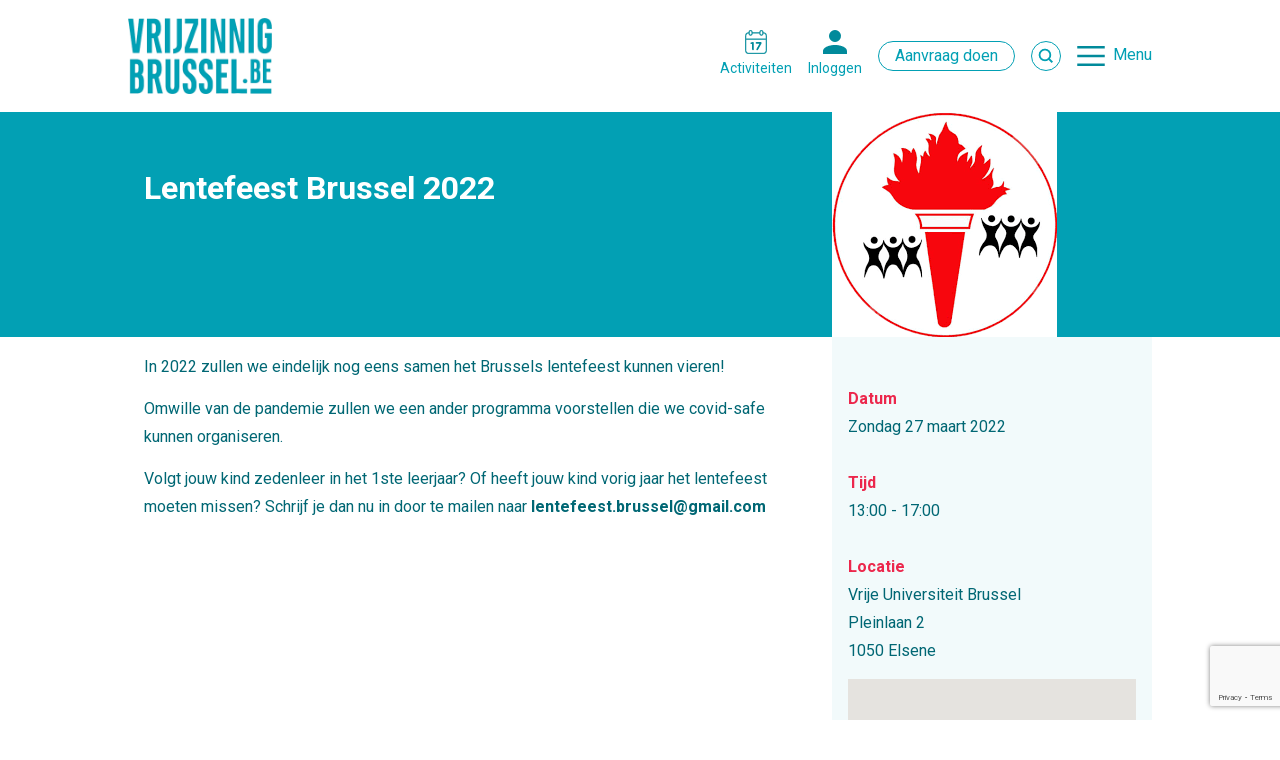

--- FILE ---
content_type: text/html; charset=UTF-8
request_url: https://www.vrijzinnigbrussel.be/activiteiten/lentefeest-brussel-2022/
body_size: 8386
content:
<!DOCTYPE html>
<html lang="nl">
<head prefix="og: http://ogp.me/ns# fb: http://ogp.me/ns/fb# article: http://ogp.me/ns/article#">
<!-- Google Tag Manager -->
<script>(function(w,d,s,l,i){w[l]=w[l]||[];w[l].push({'gtm.start':
new Date().getTime(),event:'gtm.js'});var f=d.getElementsByTagName(s)[0],
j=d.createElement(s),dl=l!='dataLayer'?'&l='+l:'';j.async=true;j.src=
'https://www.googletagmanager.com/gtm.js?id='+i+dl;f.parentNode.insertBefore(j,f);
})(window,document,'script','dataLayer','GTM-KL8DQD7');</script>
<!-- End Google Tag Manager -->
	<meta charset="UTF-8">
	<meta http-equiv="X-UA-Compatible" content="IE=edge">
	<title>Lentefeest Brussel 2022 - Vrijzinnig Brussel</title>
	
	<link href="https://fonts.googleapis.com/css?family=Roboto:400,400i,700,700i" rel="stylesheet">
	<link rel="stylesheet" type="text/css" media="screen" href="https://www.vrijzinnigbrussel.be/wp-content/themes/huisvandemens/style.css" />
	<meta name="viewport" content="initial-scale=1">

	<meta name="description" content="In 2022 zullen we eindelijk nog eens samen het Brussels lentefeest kunnen vieren!

Omwille van de pandemie zullen we een ander programma voorstellen die we covid-safe kunnen organiseren.

Volgt jouw kind zedenleer in het 1ste leerjaar? Of heeft jouw kind vorig jaar het lentefeest moeten missen? Schrijf je dan nu in door te mailen naar lentefeest.brussel@gmail.com">
		<meta property="og:title" content="Lentefeest Brussel 2022">
	<meta property="og:description" content="In 2022 zullen we eindelijk nog eens samen het Brussels lentefeest kunnen vieren! Omwille van de pandemie zullen we een ander programma voorstellen die we covid-safe kunnen organiseren. Volgt jouw...">
	<meta property="og:image" content="https://www.vrijzinnigbrussel.be/wp-content/uploads/2021/12/fakkel.png">
	<meta property="og:url" content="https://www.vrijzinnigbrussel.be/activiteiten/lentefeest-brussel-2022//">
	<meta property="og:site_name" content="Vrijzinnig Brussel">

	<meta name="twitter:card" content="summary">
	<meta name="twitter:site" content="https://www.vrijzinnigbrussel.be"> <!--Twitter Handle of company -->
	<meta name="twitter:creator" content="HuisvandeMens"> <!-- Twitter Handle of writer -->
	<meta name="twitter:title" content="Lentefeest Brussel 2022">
	<meta name="twitter:description" content="In 2022 zullen we eindelijk nog eens samen het Brussels lentefeest kunnen vieren! Omwille van de pandemie zullen we een ander programma voorstellen die we covid-safe kunnen organiseren. Volgt jouw...">
	<meta name="twitter:image" content="https://www.vrijzinnigbrussel.be/wp-content/uploads/2021/12/fakkel.png">

	<link rel="canonical" href="https://www.vrijzinnigbrussel.be/activiteiten/lentefeest-brussel-2022/"><meta name='robots' content='max-image-preview:large' />
<link rel='dns-prefetch' href='//secure.gravatar.com' />
<link rel='dns-prefetch' href='//www.google.com' />
<link rel='dns-prefetch' href='//s.w.org' />
<link rel='dns-prefetch' href='//v0.wordpress.com' />
<script type="text/javascript">
window._wpemojiSettings = {"baseUrl":"https:\/\/s.w.org\/images\/core\/emoji\/14.0.0\/72x72\/","ext":".png","svgUrl":"https:\/\/s.w.org\/images\/core\/emoji\/14.0.0\/svg\/","svgExt":".svg","source":{"concatemoji":"https:\/\/www.vrijzinnigbrussel.be\/wp-includes\/js\/wp-emoji-release.min.js?ver=6.0.11"}};
/*! This file is auto-generated */
!function(e,a,t){var n,r,o,i=a.createElement("canvas"),p=i.getContext&&i.getContext("2d");function s(e,t){var a=String.fromCharCode,e=(p.clearRect(0,0,i.width,i.height),p.fillText(a.apply(this,e),0,0),i.toDataURL());return p.clearRect(0,0,i.width,i.height),p.fillText(a.apply(this,t),0,0),e===i.toDataURL()}function c(e){var t=a.createElement("script");t.src=e,t.defer=t.type="text/javascript",a.getElementsByTagName("head")[0].appendChild(t)}for(o=Array("flag","emoji"),t.supports={everything:!0,everythingExceptFlag:!0},r=0;r<o.length;r++)t.supports[o[r]]=function(e){if(!p||!p.fillText)return!1;switch(p.textBaseline="top",p.font="600 32px Arial",e){case"flag":return s([127987,65039,8205,9895,65039],[127987,65039,8203,9895,65039])?!1:!s([55356,56826,55356,56819],[55356,56826,8203,55356,56819])&&!s([55356,57332,56128,56423,56128,56418,56128,56421,56128,56430,56128,56423,56128,56447],[55356,57332,8203,56128,56423,8203,56128,56418,8203,56128,56421,8203,56128,56430,8203,56128,56423,8203,56128,56447]);case"emoji":return!s([129777,127995,8205,129778,127999],[129777,127995,8203,129778,127999])}return!1}(o[r]),t.supports.everything=t.supports.everything&&t.supports[o[r]],"flag"!==o[r]&&(t.supports.everythingExceptFlag=t.supports.everythingExceptFlag&&t.supports[o[r]]);t.supports.everythingExceptFlag=t.supports.everythingExceptFlag&&!t.supports.flag,t.DOMReady=!1,t.readyCallback=function(){t.DOMReady=!0},t.supports.everything||(n=function(){t.readyCallback()},a.addEventListener?(a.addEventListener("DOMContentLoaded",n,!1),e.addEventListener("load",n,!1)):(e.attachEvent("onload",n),a.attachEvent("onreadystatechange",function(){"complete"===a.readyState&&t.readyCallback()})),(e=t.source||{}).concatemoji?c(e.concatemoji):e.wpemoji&&e.twemoji&&(c(e.twemoji),c(e.wpemoji)))}(window,document,window._wpemojiSettings);
</script>
<style type="text/css">
img.wp-smiley,
img.emoji {
	display: inline !important;
	border: none !important;
	box-shadow: none !important;
	height: 1em !important;
	width: 1em !important;
	margin: 0 0.07em !important;
	vertical-align: -0.1em !important;
	background: none !important;
	padding: 0 !important;
}
</style>
	<link rel='stylesheet' id='wp-block-library-css'  href='https://www.vrijzinnigbrussel.be/wp-includes/css/dist/block-library/style.min.css?ver=6.0.11' type='text/css' media='all' />
<style id='wp-block-library-inline-css' type='text/css'>
.has-text-align-justify{text-align:justify;}
</style>
<link rel='stylesheet' id='mediaelement-css'  href='https://www.vrijzinnigbrussel.be/wp-includes/js/mediaelement/mediaelementplayer-legacy.min.css?ver=4.2.16' type='text/css' media='all' />
<link rel='stylesheet' id='wp-mediaelement-css'  href='https://www.vrijzinnigbrussel.be/wp-includes/js/mediaelement/wp-mediaelement.min.css?ver=6.0.11' type='text/css' media='all' />
<style id='global-styles-inline-css' type='text/css'>
body{--wp--preset--color--black: #000000;--wp--preset--color--cyan-bluish-gray: #abb8c3;--wp--preset--color--white: #ffffff;--wp--preset--color--pale-pink: #f78da7;--wp--preset--color--vivid-red: #cf2e2e;--wp--preset--color--luminous-vivid-orange: #ff6900;--wp--preset--color--luminous-vivid-amber: #fcb900;--wp--preset--color--light-green-cyan: #7bdcb5;--wp--preset--color--vivid-green-cyan: #00d084;--wp--preset--color--pale-cyan-blue: #8ed1fc;--wp--preset--color--vivid-cyan-blue: #0693e3;--wp--preset--color--vivid-purple: #9b51e0;--wp--preset--gradient--vivid-cyan-blue-to-vivid-purple: linear-gradient(135deg,rgba(6,147,227,1) 0%,rgb(155,81,224) 100%);--wp--preset--gradient--light-green-cyan-to-vivid-green-cyan: linear-gradient(135deg,rgb(122,220,180) 0%,rgb(0,208,130) 100%);--wp--preset--gradient--luminous-vivid-amber-to-luminous-vivid-orange: linear-gradient(135deg,rgba(252,185,0,1) 0%,rgba(255,105,0,1) 100%);--wp--preset--gradient--luminous-vivid-orange-to-vivid-red: linear-gradient(135deg,rgba(255,105,0,1) 0%,rgb(207,46,46) 100%);--wp--preset--gradient--very-light-gray-to-cyan-bluish-gray: linear-gradient(135deg,rgb(238,238,238) 0%,rgb(169,184,195) 100%);--wp--preset--gradient--cool-to-warm-spectrum: linear-gradient(135deg,rgb(74,234,220) 0%,rgb(151,120,209) 20%,rgb(207,42,186) 40%,rgb(238,44,130) 60%,rgb(251,105,98) 80%,rgb(254,248,76) 100%);--wp--preset--gradient--blush-light-purple: linear-gradient(135deg,rgb(255,206,236) 0%,rgb(152,150,240) 100%);--wp--preset--gradient--blush-bordeaux: linear-gradient(135deg,rgb(254,205,165) 0%,rgb(254,45,45) 50%,rgb(107,0,62) 100%);--wp--preset--gradient--luminous-dusk: linear-gradient(135deg,rgb(255,203,112) 0%,rgb(199,81,192) 50%,rgb(65,88,208) 100%);--wp--preset--gradient--pale-ocean: linear-gradient(135deg,rgb(255,245,203) 0%,rgb(182,227,212) 50%,rgb(51,167,181) 100%);--wp--preset--gradient--electric-grass: linear-gradient(135deg,rgb(202,248,128) 0%,rgb(113,206,126) 100%);--wp--preset--gradient--midnight: linear-gradient(135deg,rgb(2,3,129) 0%,rgb(40,116,252) 100%);--wp--preset--duotone--dark-grayscale: url('#wp-duotone-dark-grayscale');--wp--preset--duotone--grayscale: url('#wp-duotone-grayscale');--wp--preset--duotone--purple-yellow: url('#wp-duotone-purple-yellow');--wp--preset--duotone--blue-red: url('#wp-duotone-blue-red');--wp--preset--duotone--midnight: url('#wp-duotone-midnight');--wp--preset--duotone--magenta-yellow: url('#wp-duotone-magenta-yellow');--wp--preset--duotone--purple-green: url('#wp-duotone-purple-green');--wp--preset--duotone--blue-orange: url('#wp-duotone-blue-orange');--wp--preset--font-size--small: 13px;--wp--preset--font-size--medium: 20px;--wp--preset--font-size--large: 36px;--wp--preset--font-size--x-large: 42px;}.has-black-color{color: var(--wp--preset--color--black) !important;}.has-cyan-bluish-gray-color{color: var(--wp--preset--color--cyan-bluish-gray) !important;}.has-white-color{color: var(--wp--preset--color--white) !important;}.has-pale-pink-color{color: var(--wp--preset--color--pale-pink) !important;}.has-vivid-red-color{color: var(--wp--preset--color--vivid-red) !important;}.has-luminous-vivid-orange-color{color: var(--wp--preset--color--luminous-vivid-orange) !important;}.has-luminous-vivid-amber-color{color: var(--wp--preset--color--luminous-vivid-amber) !important;}.has-light-green-cyan-color{color: var(--wp--preset--color--light-green-cyan) !important;}.has-vivid-green-cyan-color{color: var(--wp--preset--color--vivid-green-cyan) !important;}.has-pale-cyan-blue-color{color: var(--wp--preset--color--pale-cyan-blue) !important;}.has-vivid-cyan-blue-color{color: var(--wp--preset--color--vivid-cyan-blue) !important;}.has-vivid-purple-color{color: var(--wp--preset--color--vivid-purple) !important;}.has-black-background-color{background-color: var(--wp--preset--color--black) !important;}.has-cyan-bluish-gray-background-color{background-color: var(--wp--preset--color--cyan-bluish-gray) !important;}.has-white-background-color{background-color: var(--wp--preset--color--white) !important;}.has-pale-pink-background-color{background-color: var(--wp--preset--color--pale-pink) !important;}.has-vivid-red-background-color{background-color: var(--wp--preset--color--vivid-red) !important;}.has-luminous-vivid-orange-background-color{background-color: var(--wp--preset--color--luminous-vivid-orange) !important;}.has-luminous-vivid-amber-background-color{background-color: var(--wp--preset--color--luminous-vivid-amber) !important;}.has-light-green-cyan-background-color{background-color: var(--wp--preset--color--light-green-cyan) !important;}.has-vivid-green-cyan-background-color{background-color: var(--wp--preset--color--vivid-green-cyan) !important;}.has-pale-cyan-blue-background-color{background-color: var(--wp--preset--color--pale-cyan-blue) !important;}.has-vivid-cyan-blue-background-color{background-color: var(--wp--preset--color--vivid-cyan-blue) !important;}.has-vivid-purple-background-color{background-color: var(--wp--preset--color--vivid-purple) !important;}.has-black-border-color{border-color: var(--wp--preset--color--black) !important;}.has-cyan-bluish-gray-border-color{border-color: var(--wp--preset--color--cyan-bluish-gray) !important;}.has-white-border-color{border-color: var(--wp--preset--color--white) !important;}.has-pale-pink-border-color{border-color: var(--wp--preset--color--pale-pink) !important;}.has-vivid-red-border-color{border-color: var(--wp--preset--color--vivid-red) !important;}.has-luminous-vivid-orange-border-color{border-color: var(--wp--preset--color--luminous-vivid-orange) !important;}.has-luminous-vivid-amber-border-color{border-color: var(--wp--preset--color--luminous-vivid-amber) !important;}.has-light-green-cyan-border-color{border-color: var(--wp--preset--color--light-green-cyan) !important;}.has-vivid-green-cyan-border-color{border-color: var(--wp--preset--color--vivid-green-cyan) !important;}.has-pale-cyan-blue-border-color{border-color: var(--wp--preset--color--pale-cyan-blue) !important;}.has-vivid-cyan-blue-border-color{border-color: var(--wp--preset--color--vivid-cyan-blue) !important;}.has-vivid-purple-border-color{border-color: var(--wp--preset--color--vivid-purple) !important;}.has-vivid-cyan-blue-to-vivid-purple-gradient-background{background: var(--wp--preset--gradient--vivid-cyan-blue-to-vivid-purple) !important;}.has-light-green-cyan-to-vivid-green-cyan-gradient-background{background: var(--wp--preset--gradient--light-green-cyan-to-vivid-green-cyan) !important;}.has-luminous-vivid-amber-to-luminous-vivid-orange-gradient-background{background: var(--wp--preset--gradient--luminous-vivid-amber-to-luminous-vivid-orange) !important;}.has-luminous-vivid-orange-to-vivid-red-gradient-background{background: var(--wp--preset--gradient--luminous-vivid-orange-to-vivid-red) !important;}.has-very-light-gray-to-cyan-bluish-gray-gradient-background{background: var(--wp--preset--gradient--very-light-gray-to-cyan-bluish-gray) !important;}.has-cool-to-warm-spectrum-gradient-background{background: var(--wp--preset--gradient--cool-to-warm-spectrum) !important;}.has-blush-light-purple-gradient-background{background: var(--wp--preset--gradient--blush-light-purple) !important;}.has-blush-bordeaux-gradient-background{background: var(--wp--preset--gradient--blush-bordeaux) !important;}.has-luminous-dusk-gradient-background{background: var(--wp--preset--gradient--luminous-dusk) !important;}.has-pale-ocean-gradient-background{background: var(--wp--preset--gradient--pale-ocean) !important;}.has-electric-grass-gradient-background{background: var(--wp--preset--gradient--electric-grass) !important;}.has-midnight-gradient-background{background: var(--wp--preset--gradient--midnight) !important;}.has-small-font-size{font-size: var(--wp--preset--font-size--small) !important;}.has-medium-font-size{font-size: var(--wp--preset--font-size--medium) !important;}.has-large-font-size{font-size: var(--wp--preset--font-size--large) !important;}.has-x-large-font-size{font-size: var(--wp--preset--font-size--x-large) !important;}
</style>
<link rel='stylesheet' id='contact-form-7-css'  href='https://www.vrijzinnigbrussel.be/wp-content/plugins/contact-form-7/includes/css/styles.css?ver=5.6.3' type='text/css' media='all' />
<link rel='stylesheet' id='jetpack_css-css'  href='https://www.vrijzinnigbrussel.be/wp-content/plugins/jetpack/css/jetpack.css?ver=11.2.2' type='text/css' media='all' />
<script type='text/javascript' src='https://www.vrijzinnigbrussel.be/wp-includes/js/jquery/jquery.min.js?ver=3.6.0' id='jquery-core-js'></script>
<script type='text/javascript' src='https://www.vrijzinnigbrussel.be/wp-includes/js/jquery/jquery-migrate.min.js?ver=3.3.2' id='jquery-migrate-js'></script>
<script type='text/javascript' id='loader_script-js-extra'>
/* <![CDATA[ */
var myAjax = {"ajaxurl":"https:\/\/www.vrijzinnigbrussel.be\/wp-admin\/admin-ajax.php"};
/* ]]> */
</script>
<script type='text/javascript' src='https://www.vrijzinnigbrussel.be/wp-content/themes/huisvandemens/js/loader_script.js?ver=6.0.11' id='loader_script-js'></script>
<link rel="https://api.w.org/" href="https://www.vrijzinnigbrussel.be/wp-json/" /><link rel="EditURI" type="application/rsd+xml" title="RSD" href="https://www.vrijzinnigbrussel.be/xmlrpc.php?rsd" />
<link rel="wlwmanifest" type="application/wlwmanifest+xml" href="https://www.vrijzinnigbrussel.be/wp-includes/wlwmanifest.xml" /> 
<meta name="generator" content="WordPress 6.0.11" />
<link rel="canonical" href="https://www.vrijzinnigbrussel.be/activiteiten/lentefeest-brussel-2022/" />
<link rel="alternate" type="application/json+oembed" href="https://www.vrijzinnigbrussel.be/wp-json/oembed/1.0/embed?url=https%3A%2F%2Fwww.vrijzinnigbrussel.be%2Factiviteiten%2Flentefeest-brussel-2022%2F" />
<link rel="alternate" type="text/xml+oembed" href="https://www.vrijzinnigbrussel.be/wp-json/oembed/1.0/embed?url=https%3A%2F%2Fwww.vrijzinnigbrussel.be%2Factiviteiten%2Flentefeest-brussel-2022%2F&#038;format=xml" />

		<script>
		(function(h,o,t,j,a,r){
			h.hj=h.hj||function(){(h.hj.q=h.hj.q||[]).push(arguments)};
			h._hjSettings={hjid:5006819,hjsv:5};
			a=o.getElementsByTagName('head')[0];
			r=o.createElement('script');r.async=1;
			r.src=t+h._hjSettings.hjid+j+h._hjSettings.hjsv;
			a.appendChild(r);
		})(window,document,'//static.hotjar.com/c/hotjar-','.js?sv=');
		</script>
		<style>img#wpstats{display:none}</style>
	
<!-- Meta Pixel Code -->
<script type='text/javascript'>
!function(f,b,e,v,n,t,s){if(f.fbq)return;n=f.fbq=function(){n.callMethod?
n.callMethod.apply(n,arguments):n.queue.push(arguments)};if(!f._fbq)f._fbq=n;
n.push=n;n.loaded=!0;n.version='2.0';n.queue=[];t=b.createElement(e);t.async=!0;
t.src=v;s=b.getElementsByTagName(e)[0];s.parentNode.insertBefore(t,s)}(window,
document,'script','https://connect.facebook.net/en_US/fbevents.js');
</script>
<!-- End Meta Pixel Code -->
<script type='text/javascript'>
  fbq('init', '755882412011489', {}, {
    "agent": "wordpress-6.0.11-3.0.7"
});
  </script><script type='text/javascript'>
  fbq('track', 'PageView', []);
  </script>
<!-- Meta Pixel Code -->
<noscript>
<img height="1" width="1" style="display:none" alt="fbpx"
src="https://www.facebook.com/tr?id=755882412011489&ev=PageView&noscript=1" />
</noscript>
<!-- End Meta Pixel Code -->

<!-- Jetpack Open Graph Tags -->
<meta property="og:type" content="article" />
<meta property="og:title" content="Lentefeest Brussel 2022" />
<meta property="og:url" content="https://www.vrijzinnigbrussel.be/activiteiten/lentefeest-brussel-2022/" />
<meta property="og:description" content="In 2022 zullen we eindelijk nog eens samen het Brussels lentefeest kunnen vieren! Omwille van de pandemie zullen we een ander programma voorstellen die we covid-safe kunnen organiseren. Volgt jouw …" />
<meta property="article:published_time" content="2021-12-01T12:32:52+00:00" />
<meta property="article:modified_time" content="2022-01-25T10:20:48+00:00" />
<meta property="og:site_name" content="Vrijzinnig Brussel" />
<meta property="og:image" content="https://www.vrijzinnigbrussel.be/wp-content/uploads/2021/12/fakkel.png" />
<meta property="og:image:width" content="225" />
<meta property="og:image:height" content="225" />
<meta property="og:image:alt" content="" />
<meta name="twitter:text:title" content="Lentefeest Brussel 2022" />
<meta name="twitter:image" content="https://www.vrijzinnigbrussel.be/wp-content/uploads/2021/12/fakkel.png?w=144" />
<meta name="twitter:card" content="summary" />

<!-- End Jetpack Open Graph Tags -->
<link rel="icon" href="https://www.vrijzinnigbrussel.be/wp-content/uploads/2019/12/huis-van-de-mens-brussel-favicon-300x300.png" sizes="32x32" />
<link rel="icon" href="https://www.vrijzinnigbrussel.be/wp-content/uploads/2019/12/huis-van-de-mens-brussel-favicon-300x300.png" sizes="192x192" />
<link rel="apple-touch-icon" href="https://www.vrijzinnigbrussel.be/wp-content/uploads/2019/12/huis-van-de-mens-brussel-favicon-300x300.png" />
<meta name="msapplication-TileImage" content="https://www.vrijzinnigbrussel.be/wp-content/uploads/2019/12/huis-van-de-mens-brussel-favicon-300x300.png" />
 
</head>
<body class="non-homepage">
<!-- Google Tag Manager (noscript) -->
<noscript><iframe src="https://www.googletagmanager.com/ns.html?id=GTM-KL8DQD7"
height="0" width="0" style="display:none;visibility:hidden"></iframe></noscript>
<!-- End Google Tag Manager (noscript) -->
	<div class="container">
	<header>
		<div class="site--logo">
			<a href="https://www.vrijzinnigbrussel.be">Vrijzinnig Brussel</a>
		</div>
		<a href="https://www.vrijzinnigbrussel.be/zelf-meedoen/activiteiten/" class="header--button header--button--icon icon--activity">Activiteiten</a>
		<div class="login--element"><a href="https://www.vrijzinnigbrussel.be/wp-login.php?redirect_to=https%3A%2F%2Fwww.vrijzinnigbrussel.be%2Factiviteiten%2Flentefeest-brussel-2022%2F%3FgoToProfile%3Dyes" class="header--button header--button--icon icon--login">Inloggen</a></div>		<br class="br--mobile">
		<a href="https://www.vrijzinnigbrussel.be/aanvraag-doen/subsidie-partnership-aanvragen/" class="request--button header--button button">Aanvraag doen</a>
		<a href="https://www.vrijzinnigbrussel.be/zoek" class="search--button header--button button">Zoek</a>
		
		
		<button class="menu--toggle header--button button header--button--icon">Menu</button>
		<div class="menu--container">
			<div class="inner--content--container">
				<div class="menu--logo--container">
					<div class="menu--logo">
						<a href="https://www.vrijzinnigbrussel.be">Vrijzinnig Brussel</a>
					</div>
					<div class="login--element"><a href="https://www.vrijzinnigbrussel.be/wp-login.php?redirect_to=https%3A%2F%2Fwww.vrijzinnigbrussel.be%2Factiviteiten%2Flentefeest-brussel-2022%2F" class="header--button header--button--icon icon--login">Inloggen</a></div>					<br class="br--mobile">
					<a href="#" class="request--button header--button button">Aanvraag doen</a>
					<button class="menu--visible-element close--toggle button header--button header--button--icon">Sluit</button>
				</div>
			
					
				<!--<div class="menu--ul--social">-->
					<div class="menu-main-menu-container"><ul id="menu-main-menu" class="menu"><li id="menu-item-201" class="menu-item menu-item-type-post_type menu-item-object-page menu-item-has-children menu-item-201"><a href="https://www.vrijzinnigbrussel.be/we-zijn-er-voor-jou/">We zijn er voor jou</a>
<ul class="sub-menu">
	<li id="menu-item-204" class="menu-item menu-item-type-post_type menu-item-object-page menu-item-204"><a href="https://www.vrijzinnigbrussel.be/we-zijn-er-voor-jou/ceremonies/">Ceremonies in Brussel</a></li>
	<li id="menu-item-205" class="menu-item menu-item-type-post_type menu-item-object-page menu-item-205"><a href="https://www.vrijzinnigbrussel.be/we-zijn-er-voor-jou/gesprek/">Gesprekken</a></li>
	<li id="menu-item-206" class="menu-item menu-item-type-post_type menu-item-object-page menu-item-206"><a href="https://www.vrijzinnigbrussel.be/we-zijn-er-voor-jou/subsidies-partnerships/">Subsidies &#038; partnerships</a></li>
	<li id="menu-item-207" class="menu-item menu-item-type-post_type menu-item-object-page menu-item-207"><a href="https://www.vrijzinnigbrussel.be/we-zijn-er-voor-jou/vorming/">Vorming</a></li>
	<li id="menu-item-208" class="menu-item menu-item-type-post_type menu-item-object-page menu-item-208"><a href="https://www.vrijzinnigbrussel.be/we-zijn-er-voor-jou/zaalverhuur/">Zaal huren</a></li>
	<li id="menu-item-209" class="menu-item menu-item-type-post_type menu-item-object-page menu-item-209"><a href="https://www.vrijzinnigbrussel.be/we-zijn-er-voor-jou/klasbezoek/">Klasbezoek</a></li>
</ul>
</li>
<li id="menu-item-202" class="menu-item menu-item-type-post_type menu-item-object-page menu-item-has-children menu-item-202"><a href="https://www.vrijzinnigbrussel.be/zelf-meedoen/">Zelf meedoen</a>
<ul class="sub-menu">
	<li id="menu-item-210" class="menu-item menu-item-type-post_type menu-item-object-page menu-item-210"><a href="https://www.vrijzinnigbrussel.be/zelf-meedoen/activiteiten/">Activiteiten bijwonen</a></li>
	<li id="menu-item-211" class="menu-item menu-item-type-post_type menu-item-object-page menu-item-211"><a href="https://www.vrijzinnigbrussel.be/zelf-meedoen/vrijwilligerswerk/">Vrijwilligerswerk Brussel</a></li>
	<li id="menu-item-212" class="menu-item menu-item-type-post_type menu-item-object-page menu-item-212"><a href="https://www.vrijzinnigbrussel.be/zelf-meedoen/vacatures/">Vacatures</a></li>
	<li id="menu-item-213" class="menu-item menu-item-type-post_type menu-item-object-page menu-item-213"><a href="https://www.vrijzinnigbrussel.be/zelf-meedoen/stage/">Wij zoeken stagiairs</a></li>
</ul>
</li>
<li id="menu-item-203" class="menu-item menu-item-type-post_type menu-item-object-page menu-item-has-children menu-item-203"><a href="https://www.vrijzinnigbrussel.be/wie-zijn-wij/">Wie zijn wij?</a>
<ul class="sub-menu">
	<li id="menu-item-214" class="menu-item menu-item-type-post_type menu-item-object-page menu-item-214"><a href="https://www.vrijzinnigbrussel.be/wie-zijn-wij/vrijzinnig-brussel/">Vrijzinnig Brussel</a></li>
	<li id="menu-item-215" class="menu-item menu-item-type-post_type menu-item-object-page menu-item-215"><a href="https://www.vrijzinnigbrussel.be/wie-zijn-wij/onze-themas/">Onze thema&#8217;s</a></li>
	<li id="menu-item-216" class="menu-item menu-item-type-post_type menu-item-object-page menu-item-216"><a href="https://www.vrijzinnigbrussel.be/wie-zijn-wij/partners-leden/">Leden &#038; partners</a></li>
	<li id="menu-item-217" class="menu-item menu-item-type-post_type menu-item-object-page menu-item-217"><a href="https://www.vrijzinnigbrussel.be/wie-zijn-wij/contact/">Contact</a></li>
</ul>
</li>
</ul></div>
					<div class="social--media menu--social">
						<h3>Volg ons op sociale media</h3><li><a href="https://www.facebook.com/huisvandeMensbxl/" class="social social--facebook">facebook</a></li><li><a href="https://www.instagram.com/huisvandemensbrussel/#" class="social social--instagram">instagram</a></li>					</div>
				<!--</div>-->
				
			</div>
		</div>
	</header>
	
<section class="main--intro activity--header">
  <div class="inner--content--container">
    <div class="activity--header--content">
      <h1>Lentefeest Brussel 2022</h1>
          </div>
    <div class="activity--header--image">
      <img src="https://www.vrijzinnigbrussel.be/wp-content/uploads/2021/12/fakkel.png" alt="">
       
    </div>
  </div>
</section>

<div class="inner--content--container">
  <section class="post--content activity--content">
    <p>In 2022 zullen we eindelijk nog eens samen het Brussels lentefeest kunnen vieren!</p>
<p>Omwille van de pandemie zullen we een ander programma voorstellen die we covid-safe kunnen organiseren.</p>
<p>Volgt jouw kind zedenleer in het 1ste leerjaar? Of heeft jouw kind vorig jaar het lentefeest moeten missen? Schrijf je dan nu in door te mailen naar <strong>lentefeest.brussel@gmail.com</strong></p>
    <p>
       
    </p>

      </section>
  <aside class="activity--aside">
    
    <h2>Datum</h2>
        
    <p>
    Zondag 27 maart 2022    </p>
    
    <h2>Tijd</h2><p>13:00 - 17:00</p>
    <h2>Locatie</h2><p><p>Vrije Universiteit Brussel</p>
<p>Pleinlaan 2</p>
<p>1050 Elsene</p>
</p>      <div class="acf-map">
        <div class="marker" data-lat="50.8218963" data-lng="4.3949396"></div>
      </div>
      


<h2>Prijs</h2><p>Gratis</p>
    <h2>Extra info</h2><p><p>Meer info? Mail naar alvaro.avelar@demens.nu</p>
</p>  </aside>
</div>


<script type="application/ld+json">
{
  "@context" : "http://schema.org",
  "@type" : "SocialEvent",
  "name" : "Lentefeest Brussel 2022",
  "startDate" : "20220327T13:00",
  "endDate" : "20220327T17:00",
  "location" : {
    "@type" : "Place",
    "address" : "Vrije Universiteit Brussel, Pleinlaan 2, 1050 Elsene, "
  },
  "offers" : {
    "@type" : "Offer",
    "url" : "",
    "price" : "Gratis"
  }
}
</script>


			<section class="share--block">
			Deel op <a href="https://www.facebook.com/sharer/sharer.php?u=https://www.vrijzinnigbrussel.be/activiteiten/lentefeest-brussel-2022/" target="_blank">Facebook</a>, <a href="https://twitter.com/home?status=https://www.vrijzinnigbrussel.be/activiteiten/lentefeest-brussel-2022/" target="_blank">Twitter</a>, <a href="https://www.linkedin.com/shareArticle?mini=true&url=https://www.vrijzinnigbrussel.be/activiteiten/lentefeest-brussel-2022/&title=Lentefeest Brussel 2022&summary=&source=" target="_blank">LinkedIn</a>
			</section>
				<footer>
			<div class="footer--container">
				<p class="hvdm">Een initiatief van <a href="https://demens.nu">huisvandeMens</a></p>
				<div class="footer--address footer--element">
					<h3>Vrijzinnig Brussel</h3><p><p>Sainctelettesquare 17<br />
1000 Brussel<br />
<a href="tel:+32 2 242 36 02">+32 2 242 36 02</a><br />
<a href="mailto:brussel@deMens.nu">brussel@deMens.nu</a></p>
</p>				</div>
				<div class="footer--pages footer--element">
					<h3>Rubrieken</h3><li><a href="https://www.vrijzinnigbrussel.be/we-zijn-er-voor-jou/">We zijn er voor jou</a></li><li><a href="https://www.vrijzinnigbrussel.be/zelf-meedoen/">Zelf meedoen</a></li><li><a href="https://www.vrijzinnigbrussel.be/wie-zijn-wij/">Wie zijn wij?</a></li>				</div>
				<div class="social--media footer--element">
				<h3>Volg ons op sociale media</h3><li><a href="https://www.facebook.com/huisvandeMensbxl/" class="social social--facebook">facebook</a></li><li><a href="https://www.instagram.com/huisvandemensbrussel/#" class="social social--instagram">instagram</a></li>				</div>

				<div class="copyright">
					&copy; 2026 huisvandeMens Brussel				</div>

				<div class="jos">
					Made in <a href="https://www.josworld.org">Josworld</a>
				</div>

				<button class="top--button button">Ga naar top</button>
			</div>
			
		</footer>
	</div> <!-- end .container -->
		<script src="https://www.vrijzinnigbrussel.be/wp-content/themes/huisvandemens/js/script.js" charset="utf-8"></script>
		    <!-- Meta Pixel Event Code -->
    <script type='text/javascript'>
        document.addEventListener( 'wpcf7mailsent', function( event ) {
        if( "fb_pxl_code" in event.detail.apiResponse){
          eval(event.detail.apiResponse.fb_pxl_code);
        }
      }, false );
    </script>
    <!-- End Meta Pixel Event Code -->
    <div id='fb-pxl-ajax-code'></div><script type='text/javascript' src='https://www.vrijzinnigbrussel.be/wp-content/plugins/contact-form-7/includes/swv/js/index.js?ver=5.6.3' id='swv-js'></script>
<script type='text/javascript' id='contact-form-7-js-extra'>
/* <![CDATA[ */
var wpcf7 = {"api":{"root":"https:\/\/www.vrijzinnigbrussel.be\/wp-json\/","namespace":"contact-form-7\/v1"}};
/* ]]> */
</script>
<script type='text/javascript' src='https://www.vrijzinnigbrussel.be/wp-content/plugins/contact-form-7/includes/js/index.js?ver=5.6.3' id='contact-form-7-js'></script>
<script type='text/javascript' src='https://www.google.com/recaptcha/api.js?render=6Lci0bQhAAAAAMhWqqkg-PvwX0Xt3qp9QznAFad7&#038;ver=3.0' id='google-recaptcha-js'></script>
<script type='text/javascript' src='https://www.vrijzinnigbrussel.be/wp-includes/js/dist/vendor/regenerator-runtime.min.js?ver=0.13.9' id='regenerator-runtime-js'></script>
<script type='text/javascript' src='https://www.vrijzinnigbrussel.be/wp-includes/js/dist/vendor/wp-polyfill.min.js?ver=3.15.0' id='wp-polyfill-js'></script>
<script type='text/javascript' id='wpcf7-recaptcha-js-extra'>
/* <![CDATA[ */
var wpcf7_recaptcha = {"sitekey":"6Lci0bQhAAAAAMhWqqkg-PvwX0Xt3qp9QznAFad7","actions":{"homepage":"homepage","contactform":"contactform"}};
/* ]]> */
</script>
<script type='text/javascript' src='https://www.vrijzinnigbrussel.be/wp-content/plugins/contact-form-7/modules/recaptcha/index.js?ver=5.6.3' id='wpcf7-recaptcha-js'></script>
<script src='https://stats.wp.com/e-202604.js' defer></script>
<script>
	_stq = window._stq || [];
	_stq.push([ 'view', {v:'ext',j:'1:11.2.2',blog:'160371192',post:'5057',tz:'0',srv:'www.vrijzinnigbrussel.be'} ]);
	_stq.push([ 'clickTrackerInit', '160371192', '5057' ]);
</script>
	</body>
</html>
<script src="https://maps.googleapis.com/maps/api/js?key=AIzaSyBEM17MjzcZYBsSpuiFB9FftQgOzBZYu-g"></script>


<script type="text/javascript">
(function($) {

/*
*  new_map
*
*  This function will render a Google Map onto the selected jQuery element
*
*  @type	function
*  @date	8/11/2013
*  @since	4.3.0
*
*  @param	$el (jQuery element)
*  @return	n/a
*/

function new_map( $el ) {
	
	// var
	var $markers = $el.find('.marker');
	
	
	// vars
	var args = {
		zoom		: 16,
		center		: new google.maps.LatLng(0, 0),
		mapTypeId	: google.maps.MapTypeId.ROADMAP
	};
	
	
	// create map	        	
	var map = new google.maps.Map( $el[0], args);
	
	
	// add a markers reference
	map.markers = [];
	
	
	// add markers
	$markers.each(function(){
		
    	add_marker( $(this), map );
		
	});
	
	
	// center map
	center_map( map );
	
	
	// return
	return map;
	
}

/*
*  add_marker
*
*  This function will add a marker to the selected Google Map
*
*  @type	function
*  @date	8/11/2013
*  @since	4.3.0
*
*  @param	$marker (jQuery element)
*  @param	map (Google Map object)
*  @return	n/a
*/

function add_marker( $marker, map ) {

	// var
	var latlng = new google.maps.LatLng( $marker.attr('data-lat'), $marker.attr('data-lng') );

	// create marker
	var marker = new google.maps.Marker({
		position	: latlng,
		map			: map
	});

	// add to array
	map.markers.push( marker );

	// if marker contains HTML, add it to an infoWindow
	if( $marker.html() )
	{
		// create info window
		var infowindow = new google.maps.InfoWindow({
			content		: $marker.html()
		});

		// show info window when marker is clicked
		google.maps.event.addListener(marker, 'click', function() {

			infowindow.open( map, marker );

		});
	}

}

/*
*  center_map
*
*  This function will center the map, showing all markers attached to this map
*
*  @type	function
*  @date	8/11/2013
*  @since	4.3.0
*
*  @param	map (Google Map object)
*  @return	n/a
*/

function center_map( map ) {

	// vars
	var bounds = new google.maps.LatLngBounds();

	// loop through all markers and create bounds
	$.each( map.markers, function( i, marker ){

		var latlng = new google.maps.LatLng( marker.position.lat(), marker.position.lng() );

		bounds.extend( latlng );

	});

	// only 1 marker?
	if( map.markers.length == 1 )
	{
		// set center of map
	    map.setCenter( bounds.getCenter() );
	    map.setZoom( 16 );
	}
	else
	{
		// fit to bounds
		map.fitBounds( bounds );
	}

}

/*
*  document ready
*
*  This function will render each map when the document is ready (page has loaded)
*
*  @type	function
*  @date	8/11/2013
*  @since	5.0.0
*
*  @param	n/a
*  @return	n/a
*/
// global var
var map = null;

$(document).ready(function(){

	$('.acf-map').each(function(){

		// create map
		map = new_map( $(this) );

	});

});

})(jQuery);
</script>



--- FILE ---
content_type: text/html; charset=utf-8
request_url: https://www.google.com/recaptcha/api2/anchor?ar=1&k=6Lci0bQhAAAAAMhWqqkg-PvwX0Xt3qp9QznAFad7&co=aHR0cHM6Ly93d3cudnJpanppbm5pZ2JydXNzZWwuYmU6NDQz&hl=en&v=PoyoqOPhxBO7pBk68S4YbpHZ&size=invisible&anchor-ms=20000&execute-ms=30000&cb=hw4jrbf008dp
body_size: 48718
content:
<!DOCTYPE HTML><html dir="ltr" lang="en"><head><meta http-equiv="Content-Type" content="text/html; charset=UTF-8">
<meta http-equiv="X-UA-Compatible" content="IE=edge">
<title>reCAPTCHA</title>
<style type="text/css">
/* cyrillic-ext */
@font-face {
  font-family: 'Roboto';
  font-style: normal;
  font-weight: 400;
  font-stretch: 100%;
  src: url(//fonts.gstatic.com/s/roboto/v48/KFO7CnqEu92Fr1ME7kSn66aGLdTylUAMa3GUBHMdazTgWw.woff2) format('woff2');
  unicode-range: U+0460-052F, U+1C80-1C8A, U+20B4, U+2DE0-2DFF, U+A640-A69F, U+FE2E-FE2F;
}
/* cyrillic */
@font-face {
  font-family: 'Roboto';
  font-style: normal;
  font-weight: 400;
  font-stretch: 100%;
  src: url(//fonts.gstatic.com/s/roboto/v48/KFO7CnqEu92Fr1ME7kSn66aGLdTylUAMa3iUBHMdazTgWw.woff2) format('woff2');
  unicode-range: U+0301, U+0400-045F, U+0490-0491, U+04B0-04B1, U+2116;
}
/* greek-ext */
@font-face {
  font-family: 'Roboto';
  font-style: normal;
  font-weight: 400;
  font-stretch: 100%;
  src: url(//fonts.gstatic.com/s/roboto/v48/KFO7CnqEu92Fr1ME7kSn66aGLdTylUAMa3CUBHMdazTgWw.woff2) format('woff2');
  unicode-range: U+1F00-1FFF;
}
/* greek */
@font-face {
  font-family: 'Roboto';
  font-style: normal;
  font-weight: 400;
  font-stretch: 100%;
  src: url(//fonts.gstatic.com/s/roboto/v48/KFO7CnqEu92Fr1ME7kSn66aGLdTylUAMa3-UBHMdazTgWw.woff2) format('woff2');
  unicode-range: U+0370-0377, U+037A-037F, U+0384-038A, U+038C, U+038E-03A1, U+03A3-03FF;
}
/* math */
@font-face {
  font-family: 'Roboto';
  font-style: normal;
  font-weight: 400;
  font-stretch: 100%;
  src: url(//fonts.gstatic.com/s/roboto/v48/KFO7CnqEu92Fr1ME7kSn66aGLdTylUAMawCUBHMdazTgWw.woff2) format('woff2');
  unicode-range: U+0302-0303, U+0305, U+0307-0308, U+0310, U+0312, U+0315, U+031A, U+0326-0327, U+032C, U+032F-0330, U+0332-0333, U+0338, U+033A, U+0346, U+034D, U+0391-03A1, U+03A3-03A9, U+03B1-03C9, U+03D1, U+03D5-03D6, U+03F0-03F1, U+03F4-03F5, U+2016-2017, U+2034-2038, U+203C, U+2040, U+2043, U+2047, U+2050, U+2057, U+205F, U+2070-2071, U+2074-208E, U+2090-209C, U+20D0-20DC, U+20E1, U+20E5-20EF, U+2100-2112, U+2114-2115, U+2117-2121, U+2123-214F, U+2190, U+2192, U+2194-21AE, U+21B0-21E5, U+21F1-21F2, U+21F4-2211, U+2213-2214, U+2216-22FF, U+2308-230B, U+2310, U+2319, U+231C-2321, U+2336-237A, U+237C, U+2395, U+239B-23B7, U+23D0, U+23DC-23E1, U+2474-2475, U+25AF, U+25B3, U+25B7, U+25BD, U+25C1, U+25CA, U+25CC, U+25FB, U+266D-266F, U+27C0-27FF, U+2900-2AFF, U+2B0E-2B11, U+2B30-2B4C, U+2BFE, U+3030, U+FF5B, U+FF5D, U+1D400-1D7FF, U+1EE00-1EEFF;
}
/* symbols */
@font-face {
  font-family: 'Roboto';
  font-style: normal;
  font-weight: 400;
  font-stretch: 100%;
  src: url(//fonts.gstatic.com/s/roboto/v48/KFO7CnqEu92Fr1ME7kSn66aGLdTylUAMaxKUBHMdazTgWw.woff2) format('woff2');
  unicode-range: U+0001-000C, U+000E-001F, U+007F-009F, U+20DD-20E0, U+20E2-20E4, U+2150-218F, U+2190, U+2192, U+2194-2199, U+21AF, U+21E6-21F0, U+21F3, U+2218-2219, U+2299, U+22C4-22C6, U+2300-243F, U+2440-244A, U+2460-24FF, U+25A0-27BF, U+2800-28FF, U+2921-2922, U+2981, U+29BF, U+29EB, U+2B00-2BFF, U+4DC0-4DFF, U+FFF9-FFFB, U+10140-1018E, U+10190-1019C, U+101A0, U+101D0-101FD, U+102E0-102FB, U+10E60-10E7E, U+1D2C0-1D2D3, U+1D2E0-1D37F, U+1F000-1F0FF, U+1F100-1F1AD, U+1F1E6-1F1FF, U+1F30D-1F30F, U+1F315, U+1F31C, U+1F31E, U+1F320-1F32C, U+1F336, U+1F378, U+1F37D, U+1F382, U+1F393-1F39F, U+1F3A7-1F3A8, U+1F3AC-1F3AF, U+1F3C2, U+1F3C4-1F3C6, U+1F3CA-1F3CE, U+1F3D4-1F3E0, U+1F3ED, U+1F3F1-1F3F3, U+1F3F5-1F3F7, U+1F408, U+1F415, U+1F41F, U+1F426, U+1F43F, U+1F441-1F442, U+1F444, U+1F446-1F449, U+1F44C-1F44E, U+1F453, U+1F46A, U+1F47D, U+1F4A3, U+1F4B0, U+1F4B3, U+1F4B9, U+1F4BB, U+1F4BF, U+1F4C8-1F4CB, U+1F4D6, U+1F4DA, U+1F4DF, U+1F4E3-1F4E6, U+1F4EA-1F4ED, U+1F4F7, U+1F4F9-1F4FB, U+1F4FD-1F4FE, U+1F503, U+1F507-1F50B, U+1F50D, U+1F512-1F513, U+1F53E-1F54A, U+1F54F-1F5FA, U+1F610, U+1F650-1F67F, U+1F687, U+1F68D, U+1F691, U+1F694, U+1F698, U+1F6AD, U+1F6B2, U+1F6B9-1F6BA, U+1F6BC, U+1F6C6-1F6CF, U+1F6D3-1F6D7, U+1F6E0-1F6EA, U+1F6F0-1F6F3, U+1F6F7-1F6FC, U+1F700-1F7FF, U+1F800-1F80B, U+1F810-1F847, U+1F850-1F859, U+1F860-1F887, U+1F890-1F8AD, U+1F8B0-1F8BB, U+1F8C0-1F8C1, U+1F900-1F90B, U+1F93B, U+1F946, U+1F984, U+1F996, U+1F9E9, U+1FA00-1FA6F, U+1FA70-1FA7C, U+1FA80-1FA89, U+1FA8F-1FAC6, U+1FACE-1FADC, U+1FADF-1FAE9, U+1FAF0-1FAF8, U+1FB00-1FBFF;
}
/* vietnamese */
@font-face {
  font-family: 'Roboto';
  font-style: normal;
  font-weight: 400;
  font-stretch: 100%;
  src: url(//fonts.gstatic.com/s/roboto/v48/KFO7CnqEu92Fr1ME7kSn66aGLdTylUAMa3OUBHMdazTgWw.woff2) format('woff2');
  unicode-range: U+0102-0103, U+0110-0111, U+0128-0129, U+0168-0169, U+01A0-01A1, U+01AF-01B0, U+0300-0301, U+0303-0304, U+0308-0309, U+0323, U+0329, U+1EA0-1EF9, U+20AB;
}
/* latin-ext */
@font-face {
  font-family: 'Roboto';
  font-style: normal;
  font-weight: 400;
  font-stretch: 100%;
  src: url(//fonts.gstatic.com/s/roboto/v48/KFO7CnqEu92Fr1ME7kSn66aGLdTylUAMa3KUBHMdazTgWw.woff2) format('woff2');
  unicode-range: U+0100-02BA, U+02BD-02C5, U+02C7-02CC, U+02CE-02D7, U+02DD-02FF, U+0304, U+0308, U+0329, U+1D00-1DBF, U+1E00-1E9F, U+1EF2-1EFF, U+2020, U+20A0-20AB, U+20AD-20C0, U+2113, U+2C60-2C7F, U+A720-A7FF;
}
/* latin */
@font-face {
  font-family: 'Roboto';
  font-style: normal;
  font-weight: 400;
  font-stretch: 100%;
  src: url(//fonts.gstatic.com/s/roboto/v48/KFO7CnqEu92Fr1ME7kSn66aGLdTylUAMa3yUBHMdazQ.woff2) format('woff2');
  unicode-range: U+0000-00FF, U+0131, U+0152-0153, U+02BB-02BC, U+02C6, U+02DA, U+02DC, U+0304, U+0308, U+0329, U+2000-206F, U+20AC, U+2122, U+2191, U+2193, U+2212, U+2215, U+FEFF, U+FFFD;
}
/* cyrillic-ext */
@font-face {
  font-family: 'Roboto';
  font-style: normal;
  font-weight: 500;
  font-stretch: 100%;
  src: url(//fonts.gstatic.com/s/roboto/v48/KFO7CnqEu92Fr1ME7kSn66aGLdTylUAMa3GUBHMdazTgWw.woff2) format('woff2');
  unicode-range: U+0460-052F, U+1C80-1C8A, U+20B4, U+2DE0-2DFF, U+A640-A69F, U+FE2E-FE2F;
}
/* cyrillic */
@font-face {
  font-family: 'Roboto';
  font-style: normal;
  font-weight: 500;
  font-stretch: 100%;
  src: url(//fonts.gstatic.com/s/roboto/v48/KFO7CnqEu92Fr1ME7kSn66aGLdTylUAMa3iUBHMdazTgWw.woff2) format('woff2');
  unicode-range: U+0301, U+0400-045F, U+0490-0491, U+04B0-04B1, U+2116;
}
/* greek-ext */
@font-face {
  font-family: 'Roboto';
  font-style: normal;
  font-weight: 500;
  font-stretch: 100%;
  src: url(//fonts.gstatic.com/s/roboto/v48/KFO7CnqEu92Fr1ME7kSn66aGLdTylUAMa3CUBHMdazTgWw.woff2) format('woff2');
  unicode-range: U+1F00-1FFF;
}
/* greek */
@font-face {
  font-family: 'Roboto';
  font-style: normal;
  font-weight: 500;
  font-stretch: 100%;
  src: url(//fonts.gstatic.com/s/roboto/v48/KFO7CnqEu92Fr1ME7kSn66aGLdTylUAMa3-UBHMdazTgWw.woff2) format('woff2');
  unicode-range: U+0370-0377, U+037A-037F, U+0384-038A, U+038C, U+038E-03A1, U+03A3-03FF;
}
/* math */
@font-face {
  font-family: 'Roboto';
  font-style: normal;
  font-weight: 500;
  font-stretch: 100%;
  src: url(//fonts.gstatic.com/s/roboto/v48/KFO7CnqEu92Fr1ME7kSn66aGLdTylUAMawCUBHMdazTgWw.woff2) format('woff2');
  unicode-range: U+0302-0303, U+0305, U+0307-0308, U+0310, U+0312, U+0315, U+031A, U+0326-0327, U+032C, U+032F-0330, U+0332-0333, U+0338, U+033A, U+0346, U+034D, U+0391-03A1, U+03A3-03A9, U+03B1-03C9, U+03D1, U+03D5-03D6, U+03F0-03F1, U+03F4-03F5, U+2016-2017, U+2034-2038, U+203C, U+2040, U+2043, U+2047, U+2050, U+2057, U+205F, U+2070-2071, U+2074-208E, U+2090-209C, U+20D0-20DC, U+20E1, U+20E5-20EF, U+2100-2112, U+2114-2115, U+2117-2121, U+2123-214F, U+2190, U+2192, U+2194-21AE, U+21B0-21E5, U+21F1-21F2, U+21F4-2211, U+2213-2214, U+2216-22FF, U+2308-230B, U+2310, U+2319, U+231C-2321, U+2336-237A, U+237C, U+2395, U+239B-23B7, U+23D0, U+23DC-23E1, U+2474-2475, U+25AF, U+25B3, U+25B7, U+25BD, U+25C1, U+25CA, U+25CC, U+25FB, U+266D-266F, U+27C0-27FF, U+2900-2AFF, U+2B0E-2B11, U+2B30-2B4C, U+2BFE, U+3030, U+FF5B, U+FF5D, U+1D400-1D7FF, U+1EE00-1EEFF;
}
/* symbols */
@font-face {
  font-family: 'Roboto';
  font-style: normal;
  font-weight: 500;
  font-stretch: 100%;
  src: url(//fonts.gstatic.com/s/roboto/v48/KFO7CnqEu92Fr1ME7kSn66aGLdTylUAMaxKUBHMdazTgWw.woff2) format('woff2');
  unicode-range: U+0001-000C, U+000E-001F, U+007F-009F, U+20DD-20E0, U+20E2-20E4, U+2150-218F, U+2190, U+2192, U+2194-2199, U+21AF, U+21E6-21F0, U+21F3, U+2218-2219, U+2299, U+22C4-22C6, U+2300-243F, U+2440-244A, U+2460-24FF, U+25A0-27BF, U+2800-28FF, U+2921-2922, U+2981, U+29BF, U+29EB, U+2B00-2BFF, U+4DC0-4DFF, U+FFF9-FFFB, U+10140-1018E, U+10190-1019C, U+101A0, U+101D0-101FD, U+102E0-102FB, U+10E60-10E7E, U+1D2C0-1D2D3, U+1D2E0-1D37F, U+1F000-1F0FF, U+1F100-1F1AD, U+1F1E6-1F1FF, U+1F30D-1F30F, U+1F315, U+1F31C, U+1F31E, U+1F320-1F32C, U+1F336, U+1F378, U+1F37D, U+1F382, U+1F393-1F39F, U+1F3A7-1F3A8, U+1F3AC-1F3AF, U+1F3C2, U+1F3C4-1F3C6, U+1F3CA-1F3CE, U+1F3D4-1F3E0, U+1F3ED, U+1F3F1-1F3F3, U+1F3F5-1F3F7, U+1F408, U+1F415, U+1F41F, U+1F426, U+1F43F, U+1F441-1F442, U+1F444, U+1F446-1F449, U+1F44C-1F44E, U+1F453, U+1F46A, U+1F47D, U+1F4A3, U+1F4B0, U+1F4B3, U+1F4B9, U+1F4BB, U+1F4BF, U+1F4C8-1F4CB, U+1F4D6, U+1F4DA, U+1F4DF, U+1F4E3-1F4E6, U+1F4EA-1F4ED, U+1F4F7, U+1F4F9-1F4FB, U+1F4FD-1F4FE, U+1F503, U+1F507-1F50B, U+1F50D, U+1F512-1F513, U+1F53E-1F54A, U+1F54F-1F5FA, U+1F610, U+1F650-1F67F, U+1F687, U+1F68D, U+1F691, U+1F694, U+1F698, U+1F6AD, U+1F6B2, U+1F6B9-1F6BA, U+1F6BC, U+1F6C6-1F6CF, U+1F6D3-1F6D7, U+1F6E0-1F6EA, U+1F6F0-1F6F3, U+1F6F7-1F6FC, U+1F700-1F7FF, U+1F800-1F80B, U+1F810-1F847, U+1F850-1F859, U+1F860-1F887, U+1F890-1F8AD, U+1F8B0-1F8BB, U+1F8C0-1F8C1, U+1F900-1F90B, U+1F93B, U+1F946, U+1F984, U+1F996, U+1F9E9, U+1FA00-1FA6F, U+1FA70-1FA7C, U+1FA80-1FA89, U+1FA8F-1FAC6, U+1FACE-1FADC, U+1FADF-1FAE9, U+1FAF0-1FAF8, U+1FB00-1FBFF;
}
/* vietnamese */
@font-face {
  font-family: 'Roboto';
  font-style: normal;
  font-weight: 500;
  font-stretch: 100%;
  src: url(//fonts.gstatic.com/s/roboto/v48/KFO7CnqEu92Fr1ME7kSn66aGLdTylUAMa3OUBHMdazTgWw.woff2) format('woff2');
  unicode-range: U+0102-0103, U+0110-0111, U+0128-0129, U+0168-0169, U+01A0-01A1, U+01AF-01B0, U+0300-0301, U+0303-0304, U+0308-0309, U+0323, U+0329, U+1EA0-1EF9, U+20AB;
}
/* latin-ext */
@font-face {
  font-family: 'Roboto';
  font-style: normal;
  font-weight: 500;
  font-stretch: 100%;
  src: url(//fonts.gstatic.com/s/roboto/v48/KFO7CnqEu92Fr1ME7kSn66aGLdTylUAMa3KUBHMdazTgWw.woff2) format('woff2');
  unicode-range: U+0100-02BA, U+02BD-02C5, U+02C7-02CC, U+02CE-02D7, U+02DD-02FF, U+0304, U+0308, U+0329, U+1D00-1DBF, U+1E00-1E9F, U+1EF2-1EFF, U+2020, U+20A0-20AB, U+20AD-20C0, U+2113, U+2C60-2C7F, U+A720-A7FF;
}
/* latin */
@font-face {
  font-family: 'Roboto';
  font-style: normal;
  font-weight: 500;
  font-stretch: 100%;
  src: url(//fonts.gstatic.com/s/roboto/v48/KFO7CnqEu92Fr1ME7kSn66aGLdTylUAMa3yUBHMdazQ.woff2) format('woff2');
  unicode-range: U+0000-00FF, U+0131, U+0152-0153, U+02BB-02BC, U+02C6, U+02DA, U+02DC, U+0304, U+0308, U+0329, U+2000-206F, U+20AC, U+2122, U+2191, U+2193, U+2212, U+2215, U+FEFF, U+FFFD;
}
/* cyrillic-ext */
@font-face {
  font-family: 'Roboto';
  font-style: normal;
  font-weight: 900;
  font-stretch: 100%;
  src: url(//fonts.gstatic.com/s/roboto/v48/KFO7CnqEu92Fr1ME7kSn66aGLdTylUAMa3GUBHMdazTgWw.woff2) format('woff2');
  unicode-range: U+0460-052F, U+1C80-1C8A, U+20B4, U+2DE0-2DFF, U+A640-A69F, U+FE2E-FE2F;
}
/* cyrillic */
@font-face {
  font-family: 'Roboto';
  font-style: normal;
  font-weight: 900;
  font-stretch: 100%;
  src: url(//fonts.gstatic.com/s/roboto/v48/KFO7CnqEu92Fr1ME7kSn66aGLdTylUAMa3iUBHMdazTgWw.woff2) format('woff2');
  unicode-range: U+0301, U+0400-045F, U+0490-0491, U+04B0-04B1, U+2116;
}
/* greek-ext */
@font-face {
  font-family: 'Roboto';
  font-style: normal;
  font-weight: 900;
  font-stretch: 100%;
  src: url(//fonts.gstatic.com/s/roboto/v48/KFO7CnqEu92Fr1ME7kSn66aGLdTylUAMa3CUBHMdazTgWw.woff2) format('woff2');
  unicode-range: U+1F00-1FFF;
}
/* greek */
@font-face {
  font-family: 'Roboto';
  font-style: normal;
  font-weight: 900;
  font-stretch: 100%;
  src: url(//fonts.gstatic.com/s/roboto/v48/KFO7CnqEu92Fr1ME7kSn66aGLdTylUAMa3-UBHMdazTgWw.woff2) format('woff2');
  unicode-range: U+0370-0377, U+037A-037F, U+0384-038A, U+038C, U+038E-03A1, U+03A3-03FF;
}
/* math */
@font-face {
  font-family: 'Roboto';
  font-style: normal;
  font-weight: 900;
  font-stretch: 100%;
  src: url(//fonts.gstatic.com/s/roboto/v48/KFO7CnqEu92Fr1ME7kSn66aGLdTylUAMawCUBHMdazTgWw.woff2) format('woff2');
  unicode-range: U+0302-0303, U+0305, U+0307-0308, U+0310, U+0312, U+0315, U+031A, U+0326-0327, U+032C, U+032F-0330, U+0332-0333, U+0338, U+033A, U+0346, U+034D, U+0391-03A1, U+03A3-03A9, U+03B1-03C9, U+03D1, U+03D5-03D6, U+03F0-03F1, U+03F4-03F5, U+2016-2017, U+2034-2038, U+203C, U+2040, U+2043, U+2047, U+2050, U+2057, U+205F, U+2070-2071, U+2074-208E, U+2090-209C, U+20D0-20DC, U+20E1, U+20E5-20EF, U+2100-2112, U+2114-2115, U+2117-2121, U+2123-214F, U+2190, U+2192, U+2194-21AE, U+21B0-21E5, U+21F1-21F2, U+21F4-2211, U+2213-2214, U+2216-22FF, U+2308-230B, U+2310, U+2319, U+231C-2321, U+2336-237A, U+237C, U+2395, U+239B-23B7, U+23D0, U+23DC-23E1, U+2474-2475, U+25AF, U+25B3, U+25B7, U+25BD, U+25C1, U+25CA, U+25CC, U+25FB, U+266D-266F, U+27C0-27FF, U+2900-2AFF, U+2B0E-2B11, U+2B30-2B4C, U+2BFE, U+3030, U+FF5B, U+FF5D, U+1D400-1D7FF, U+1EE00-1EEFF;
}
/* symbols */
@font-face {
  font-family: 'Roboto';
  font-style: normal;
  font-weight: 900;
  font-stretch: 100%;
  src: url(//fonts.gstatic.com/s/roboto/v48/KFO7CnqEu92Fr1ME7kSn66aGLdTylUAMaxKUBHMdazTgWw.woff2) format('woff2');
  unicode-range: U+0001-000C, U+000E-001F, U+007F-009F, U+20DD-20E0, U+20E2-20E4, U+2150-218F, U+2190, U+2192, U+2194-2199, U+21AF, U+21E6-21F0, U+21F3, U+2218-2219, U+2299, U+22C4-22C6, U+2300-243F, U+2440-244A, U+2460-24FF, U+25A0-27BF, U+2800-28FF, U+2921-2922, U+2981, U+29BF, U+29EB, U+2B00-2BFF, U+4DC0-4DFF, U+FFF9-FFFB, U+10140-1018E, U+10190-1019C, U+101A0, U+101D0-101FD, U+102E0-102FB, U+10E60-10E7E, U+1D2C0-1D2D3, U+1D2E0-1D37F, U+1F000-1F0FF, U+1F100-1F1AD, U+1F1E6-1F1FF, U+1F30D-1F30F, U+1F315, U+1F31C, U+1F31E, U+1F320-1F32C, U+1F336, U+1F378, U+1F37D, U+1F382, U+1F393-1F39F, U+1F3A7-1F3A8, U+1F3AC-1F3AF, U+1F3C2, U+1F3C4-1F3C6, U+1F3CA-1F3CE, U+1F3D4-1F3E0, U+1F3ED, U+1F3F1-1F3F3, U+1F3F5-1F3F7, U+1F408, U+1F415, U+1F41F, U+1F426, U+1F43F, U+1F441-1F442, U+1F444, U+1F446-1F449, U+1F44C-1F44E, U+1F453, U+1F46A, U+1F47D, U+1F4A3, U+1F4B0, U+1F4B3, U+1F4B9, U+1F4BB, U+1F4BF, U+1F4C8-1F4CB, U+1F4D6, U+1F4DA, U+1F4DF, U+1F4E3-1F4E6, U+1F4EA-1F4ED, U+1F4F7, U+1F4F9-1F4FB, U+1F4FD-1F4FE, U+1F503, U+1F507-1F50B, U+1F50D, U+1F512-1F513, U+1F53E-1F54A, U+1F54F-1F5FA, U+1F610, U+1F650-1F67F, U+1F687, U+1F68D, U+1F691, U+1F694, U+1F698, U+1F6AD, U+1F6B2, U+1F6B9-1F6BA, U+1F6BC, U+1F6C6-1F6CF, U+1F6D3-1F6D7, U+1F6E0-1F6EA, U+1F6F0-1F6F3, U+1F6F7-1F6FC, U+1F700-1F7FF, U+1F800-1F80B, U+1F810-1F847, U+1F850-1F859, U+1F860-1F887, U+1F890-1F8AD, U+1F8B0-1F8BB, U+1F8C0-1F8C1, U+1F900-1F90B, U+1F93B, U+1F946, U+1F984, U+1F996, U+1F9E9, U+1FA00-1FA6F, U+1FA70-1FA7C, U+1FA80-1FA89, U+1FA8F-1FAC6, U+1FACE-1FADC, U+1FADF-1FAE9, U+1FAF0-1FAF8, U+1FB00-1FBFF;
}
/* vietnamese */
@font-face {
  font-family: 'Roboto';
  font-style: normal;
  font-weight: 900;
  font-stretch: 100%;
  src: url(//fonts.gstatic.com/s/roboto/v48/KFO7CnqEu92Fr1ME7kSn66aGLdTylUAMa3OUBHMdazTgWw.woff2) format('woff2');
  unicode-range: U+0102-0103, U+0110-0111, U+0128-0129, U+0168-0169, U+01A0-01A1, U+01AF-01B0, U+0300-0301, U+0303-0304, U+0308-0309, U+0323, U+0329, U+1EA0-1EF9, U+20AB;
}
/* latin-ext */
@font-face {
  font-family: 'Roboto';
  font-style: normal;
  font-weight: 900;
  font-stretch: 100%;
  src: url(//fonts.gstatic.com/s/roboto/v48/KFO7CnqEu92Fr1ME7kSn66aGLdTylUAMa3KUBHMdazTgWw.woff2) format('woff2');
  unicode-range: U+0100-02BA, U+02BD-02C5, U+02C7-02CC, U+02CE-02D7, U+02DD-02FF, U+0304, U+0308, U+0329, U+1D00-1DBF, U+1E00-1E9F, U+1EF2-1EFF, U+2020, U+20A0-20AB, U+20AD-20C0, U+2113, U+2C60-2C7F, U+A720-A7FF;
}
/* latin */
@font-face {
  font-family: 'Roboto';
  font-style: normal;
  font-weight: 900;
  font-stretch: 100%;
  src: url(//fonts.gstatic.com/s/roboto/v48/KFO7CnqEu92Fr1ME7kSn66aGLdTylUAMa3yUBHMdazQ.woff2) format('woff2');
  unicode-range: U+0000-00FF, U+0131, U+0152-0153, U+02BB-02BC, U+02C6, U+02DA, U+02DC, U+0304, U+0308, U+0329, U+2000-206F, U+20AC, U+2122, U+2191, U+2193, U+2212, U+2215, U+FEFF, U+FFFD;
}

</style>
<link rel="stylesheet" type="text/css" href="https://www.gstatic.com/recaptcha/releases/PoyoqOPhxBO7pBk68S4YbpHZ/styles__ltr.css">
<script nonce="xr6OrGBJAtrNNb_aAf3-pw" type="text/javascript">window['__recaptcha_api'] = 'https://www.google.com/recaptcha/api2/';</script>
<script type="text/javascript" src="https://www.gstatic.com/recaptcha/releases/PoyoqOPhxBO7pBk68S4YbpHZ/recaptcha__en.js" nonce="xr6OrGBJAtrNNb_aAf3-pw">
      
    </script></head>
<body><div id="rc-anchor-alert" class="rc-anchor-alert"></div>
<input type="hidden" id="recaptcha-token" value="[base64]">
<script type="text/javascript" nonce="xr6OrGBJAtrNNb_aAf3-pw">
      recaptcha.anchor.Main.init("[\x22ainput\x22,[\x22bgdata\x22,\x22\x22,\[base64]/[base64]/[base64]/ZyhXLGgpOnEoW04sMjEsbF0sVywwKSxoKSxmYWxzZSxmYWxzZSl9Y2F0Y2goayl7RygzNTgsVyk/[base64]/[base64]/[base64]/[base64]/[base64]/[base64]/[base64]/bmV3IEJbT10oRFswXSk6dz09Mj9uZXcgQltPXShEWzBdLERbMV0pOnc9PTM/bmV3IEJbT10oRFswXSxEWzFdLERbMl0pOnc9PTQ/[base64]/[base64]/[base64]/[base64]/[base64]\\u003d\x22,\[base64]\x22,\x22eBVAw44DwpPDlMO0wph8T08jw6UNSFzDqcKuVzsTeFluTlZtQQppwrF4wqLCsgYRw7QSw485wpcew7Ybw5Mkwq8Qw7fDsATCkCNWw7rDunlVAyMwQnQ1wpt9P3ENS2fCicOHw7/DgV/[base64]/Dk8O+w7LDoMK3w77Duh4FK38WH8O/SDjDuiDCoGEUUnwvTMOSw73DqsKnc8KOw4wvA8KqCMK9wrAiwrIRbMKzw4cQwo7Cn1oyUUUawqHCvU/DqcK0NXrCtMKwwrERwq3Ctw/[base64]/w7nDsixtwpXDuwZ6LknCqX/DhsOUVktjw7rDosO+w4gSwrDDu0XClnTCr0TDhGInBgjCl8Kkw5R/N8KNJgRIw70zw7EuwqjDjzUUEsOIw4vDnMK+woDDtsKlNsKVNcOZD8OaVcK+FsK8w5PClcOhR8KIf2NIwr/CtsKxFcK9WcO1fS/DsBvCmsOcworDgcOKAjJZw4vDisOBwqldw7/[base64]/[base64]/w5vDpMKJwrpJA1shwrbCscOwYgZeWTzCkic5QcOtXcKhH3p9w6rDpzPCoMK8dMOHRsKAOMOhfMKkH8OfwpVvwr5ODDvDpiQ3OFfDvCXDvRwjwpIIPwVFYBYHGCLCtsK2RMOzHMK/[base64]/Cq8OCH1HDpyrCnVfDqsOMwo7DjTzDrXVXw4gAAMKkd8Oww4zDqzzDgDzDsCTDiDNyG30vwrAEwpnCvSEoEMO5D8KEwpYWeWgVwrwLK37DgS/CpsOPw6zDgcOOwpoKwo8pw5xRKsKawooPwpfCr8Kbw7pcwqjCs8KBdsKjecOsAMOvaQorwqpEw7x4IMOEwo4jXFnDo8K7PcKgRgnChsK/wrfDhjvDr8Osw4sRw5AcwrEtw77Cn3E9ZMKFelg4KsOvw7JSMTMBw5nCqzfCiDELwqHCh2zDu1DDpX5fw5RmwofDn18IMXzDvzDCusKJw4o8w7VzRsOpw5LDmW7CosOYwp18worCkMObwrbDgzjDsMO6wqJGW8OQMTTCscOCwp1yVWJww50efsOpw4TCiEXDpcOOw7/[base64]/dMKRUsOoI3LCj8OpPcKBdxQ3YMOrwrYHw4pzIcOCTF4PwrfCukAGHcK7BEXDtGfDhMK7w5vCuFV6TsKiMcKtAgnDr8OxHw3Cl8O+e1fCpMKoQUrDqMKMCRTChDHDtTzDvwvDr3/DhC8PwpHClsOZZ8KUw5YEwpBCwrbCrMKrF1NqAwZxwqbDoMKMw7wDwo7ClELCkDM6KnzCqMKlQQDDs8KbLlLDlcKwZW3Dsx/DmMOxWg3CuQnDjsK9wq9NXsO9LmpNw5Jmwr7ChcK5w6xpBgMrwqPDo8KlIMOvwojDs8Krwrl1wqxIEUUZfwfCn8K1KDvDq8Odw5XCjk7CiUvCg8KUCMKpw7RywoTCgl1zOyYIw4/CrRbCm8K5w73Cl0lSwrcHw6ZPbcOtwqrDk8OSFsKfwq5/w7Mgw6MBXmlLHRDDj23Dn1XDmcKlEMKyIjcEw69LLcOta1RFw4vDi8KhbEvCgsKiH0xlRsKlVMOaP2PDh0stw6xJH1nDjwUuFlzCo8KzTMOtw6XDgXMMw5UHwpswwr7DoiEvwoDDqsO5w5Buwp/CqcK4w5cWSsOgwqnDoBk7bMKhL8OhLV40w4IDfQfDt8KATsKAw7sZS8KMSHfDiVbCsMK7woHChsKtwpp3PsKOUsK5woTCsMOHwq49w53CokvCo8KuwodxEClTYUwFwrLDtsKfZ8OZcsKXFwrChgrCpsKAw4sbwrUhUsOQTQs8w6/CoMKyaGpmSDnDj8K3TnzDoWJkT8OdJMKnUQYtwoTDqMOdwp3DtC0edMO7w5TCnMKwwrAOw7RMw4t0wrPDq8O2VMOuHMOBw7xSwqotDcKXC04uwpLClwQBwrrCiW0Cw7XDqHzCmVsww5zCt8OZwqF/PmnDkMOXwq8qFsOZXcKGw68OIMKaaGImelnDqcKWZcOyEcObHj1RcMObEMKRH0JuP3DDmsKuw5A9c8O5QQpKDmIow4DCj8O3CUDDuzHCqArDk3zCrcOxwrIScMOOwp/CqhzCpcODdSvDllchcgB7RsK/NcKzWzzDhipZw6ogMiTDv8KBw6rCjMOjOSUvw7HDimdBZgLCoMOnwpDCqsOPw4HDgMKQw5rDkcOnwp0KSHDDs8K5GGI+KcOyw44mw4HDlcOWwrjDj0vDl8KuwpDCrcKBwrUuZ8KGD1vDkMKyXsKKYsOZw5TDkUxXwqh2woR3UMKeJkvCkcKaw6zCo1/DlMOSwpDCmMO3ThEbw43CvMKKwpXDu0pzw511fsKmw6AFIsO0wpRTwpRdHVBUYnjDvhxcaHhkw75Hwp/[base64]/I8K/wovDmgE2FTcPWcKMfwzDqcKow6bDlMKZbVvCrMOSK3rDjcKFAlfCozJywo/Chk8nwqjDm2RDKDnDhcOnLlZbcGtew47DqQRsFS14wrFqKsO7wo06T8OpwqMkw4M6eMOkwo3Dk1QwwrXDiEjCqMOAc3nDoMKXZMOmW8KewqDDs8KOKGokw6rDmE5bG8KJwrwrbDXDqzIEw4BDH0RMwqrCqUUHwrHDhcOKecKXwozCujPDi0Arw77DjgJ8Lh1/[base64]/[base64]/DvhU1w6nDpMONw6IaWzDCsTJ2w6TCn0IMJmbDljtsQcOOwopmS8O2NSxVw7/[base64]/[base64]/FsOWw55yw5pSamg+CiERwrzCrcKCPgfDn8OCccKQCsKOK3DCv8Ojwr7DsXMUVxPDicOQccOOwpYqbDHDtmJDwpPDuHLCgnHDnMOyYcO1V3rDuTPCuw/DpcO4w4/CiMOrwrnDgh8bwrTDlMKaJsO4w69WeMK6dcK+w6ARH8Kxw7llfMKiw4LCkzBXBRjCssOYaTZQw45Zw7fCr8KEEMKwwpVyw6rCs8O+B3oHEsKqDsOfwp7Ds3LDosKKw6TCkMOaFsO0w5/DksKbLgnCmsOnE8KJwrFeLExDRcKMwo1eesOAwoHCm3PDrMOLYiLDrF7DmMKBAcKEw7DCvsKUw6cewpYLw4wqw5hRwrbDhEx4wq/DhcOCaVNfw5k3woRnw5Iuw7QDBcK/wqPCtSBTHMKOfcOTw4/DrcOIPzPCvgzCtMOMIsOcWlTCicK8w4zDtMONHmDDsX5Jw6chw73DhVNOwoxvTl7CisOcGcOUwpjDlAkPw7Z+LT7CuXXDpgU2YcO4FyDCjwnDknHCisKnTcKnLBvDi8KTFj0XdcKKbXPCqcKCe8O/Y8O9wptdaAHDqcKiDsOWIcOuwqrDrMKXwq7DunDCgmUaJcOrRmPDosKSwq4ywozCs8Kwwo/CuSgvw4EdwrjCihXDgwN3FC1eNcKMw57DscOfJMKKeMOcFsOTYAx/RxZDXMKvwqlFRSbDjcKKwqTCpXcLw4HCqnFiNMKlSwLDjsKfw5LDrsOhChljEMOTUVXCklBpwpnCpMOXM8Ofw6nDsEHCnCnDuC3DsAXCqsK4w5/DlsK6woYLwq3DlgvDr8KAIwxfw4AZwqnDnsOwwr7Cm8O+w5Rowr/DksKQLGvCsWPChg57EMOvf8KAG39zEgjDlX0Pw7g1w7HCrUgIw5Iiw5R/[base64]/HkDCk8Kzw5nCrQMGw5TCqW3ChcO5wo/[base64]/DjsKocT9iwpAxw7nDgsKfE8KDw59mw6sIXMKSwqoMwrDDoDhaAjZqwrk5w7XDtMKXw7DCrEtUw7Z3woDDgHDDpMOjwoBPEcO/CwfDlTIjKlnDmMO6GMKew7RnYkjCij0VTsKYw6PCo8KewqvCi8KXwrrCjsOCJgjDoMKofcKmwrDCliZbA8Oww6TCgsKNwonCl2nCp8OLGg56RsKdSMKGUC4xI8K9IlzCi8OhNVc4w7UDIXtWwrHDmsODwpvDrMKfcWpDw6FXwpAbwofDmz8Sw4MiwqHCn8KIYcKLw6/Dl17CgcKJYgUmd8OUw4rCl0JFVH7DsSLDqnpNw4rDqcKxfk/DtDorJMOMwozDihPDtcOSwpFiwrFlJRk2PUENw5LChcKJw68cQUTCvCzDvsKzwrHDoRfDt8KrKArDjMOqI8KDY8OqwrvCoy/CocOKwpvCvxvCm8Opw6zDnsOiw5lPw5gCYsO4airChsKbwpnCvHnCv8OFw4DDgR0fesODw4HDk1jDsl/[base64]/CscO9wqwZfMOZTSrDnsKbZD0WwoVlezDDuMKJw7rCj8OiwrAGXMKeER0mw6YJw6VKw5vDl2wcNcKgw5zDosK/w4PCmMKSwpfCtQAXw7/ChsOfw7FgLsK4woV5w7TDr3nCusKzwo/[base64]/SMKaf8KhwpMYGRNTNsKzX8K/[base64]/[base64]/DgsOEw7nCgMKDMlZ8w5LDjcOywrtTw5Qdw44EZDbDpm3DssKKwqLDhsKyw50Bw5bDhG7Cig5Pw7vCucKHdWVgwpo0w7fCjEdQVMKZdsOGVMOJEsOpwrvDtWfDn8Otw7nDtUYROcK6I8O/[base64]/IcO8OsO0M8Otw4DDlwoVVcKTTlwZw57CuxTCi8ORwpPDrSDDuT94w4UjwqbCol5AwrDCu8K/wrrCtmPCgm3DuxrDhVRBw5/DgVI3acOwQAnDr8K3J8KYw63DlhEoa8O/HVjCqTnCuwkawpIywqbCrnjDgW7CoAnCsERUEcK3FsOdfMO5RzjCksOEwqsawoXDscO/w4zCrMO7wp7CjMOywpbDj8O/[base64]/[base64]/[base64]/[base64]/CnjHChCXDlMONwpQtTMOzK8KXC8Kpw7dQw71owqAMw4NJw5g5woc0IyNuCcOewoE5w5zCiyUgGDItw4TCul4JwrA1wp42wpXClsKOw57CjjQhw6QoI8KLGsOZTsKKTsKxS2XCpQ5GTix5wojCgcOFUsO2LTnDicKFYcOaw5V7wr3Dtk/DnMOvw4TCqU7CvMOQwpbCj1bDimPDlcOmw5LDhsOAJ8OREsKtw4BfAsKIwrs2w6bCj8KGdsOAw5vDhG1tw7/DpC0LwpopwqHCk0txwrDDocKIwqwBO8OrQcOBVm/CrVFpCHsrH8KqIMOmwq8hZW3DvgvCnVnDnsOJwp/DtysowofDnHfClwXCmcKeEsKhXcKBwrHDtsOLC8Odw5zCusKLcMKBw61DwpAJLMKjKcK3dcOiw6EqemHDiMOxwq/Dgx8LMx/DkMKoW8Ohw5pZJsKCw7DDlsKUwqLCqMKew7zCvTnCpcKCecODf8KGUMOuwqYbFcOIwoYbw7FTw41LVnHDhcKYTcOYLhTDjMKTw4jDhnobwpkLc1o5wrTDmBDCucK5w5kGwrlCFX3CgsO2YMOxXwcqJMOxw6fCkGPDlnPCv8KaccKBw6Zlw67Clicyw6EnwobDuMK/QT06w5AJRMO9CcODGhx5w4bCtMOZWipKwr7CoGsrw51EIMK/wp8PwohPw6Y3fMKgw6RKw48bZT5DZMOGwosFwrPCu0wnOEXDsAVTwofDoMOsw6s3wrPCs39pd8OKccKXblgowr1yw4jDgcOvOcOCwpsKw5IkYsK/w4A9GUl/BMKhB8Ksw4LDk8O2NsO1SkzDklRbRStTfTVuwrnCssKnF8KQBsKpwoXDsWbCqEnCvDh7wo1tw6DDi2EjD05ATMOqCQBww6zDkX/Cm8Kwwrpfwp/CvMOEw4nCicK9wqgQwqHCug1ww73CrMO5w7fDocOVw4/DjRQxwp5uw6bDgsOnwoHDt3rDj8Otw616SSodFwHDo0BNeDHDlxfDqipkdMKZwrTCrUfCp2RpHcK0w6VLKMKjEhfCs8KCwr1sLMOmLw3CrMO6wqzDs8ORwovClyjCrXsjZyoBw4PDrMOHNMKTYk1dHsOZw6phw7/CicORwq/Ct8KlwonDl8KfBVnCnAQGwrdWwofDlsKHYB3ChCNPwqEIw4TDiMOAw7XCg0QZwrTCjxB/[base64]/DssKWw5s6w4vDngtJw6U7UBw6X8O8wr8JNsKAOmlUwr3Dj8KdwrQJwrYGw4kcWsOHw7DCosO3DsOYX2VEwoPCpMKtw5/Dp2XDuwDDmsKwEcOXMGsbw4zCicOMwoctE3RPwr3DqBfCjMO2TsK7wrtqGiHDuiPDrUJGwoFTMT5Kw4xow4zDtcKzJmzClXrCrcOSah/DnDLDosOjw61UwozDvcOyIGHDrhUTGwzDkMOKwrTDisOvwptGdsOkYsKdwpp/JTU1TMOWwpwgw7hCK3cmKj8PW8OSw5UdOS0ySzLChMOfIcKmwqnDs17DvMKRRzTCrz7DkHIdWsOhw6URw5bCoMKfwo5VwrtKw5IcPkoYcE4gMgbCsMKdZMK/QCscD8OWw74nXcO/[base64]/Cu3cGwr/[base64]/[base64]/X2N3YMK2bsOUNMO0w5vCmcKqwrrCicKEAEdvw6BGFsOPw7LCvnZnTcOJQMONVsO5wo/CgMKww7DDsz4/R8Kvb8O7T2lIwoXCusOmJsO9RMKZW0ckw5jCuhIhBzIRwr3DhBTDosKGwpPDq17CtcKRegbCrcO/N8K1woLDq008GsO+NcO1e8OiJ8OPw6XDgw3Dp8KSISYwwrFFPcOiLUUTXcK7AcOrw4rDnMOlw7/ClsOYVMKWRRdOw73Cl8KIw7Z6wpHDvmzDkMK/wpjCrWfClT/DgmkHw4nCmXByw5nCjxLDtml+wovDvWnDmsOPZF/CmcO/wrZzdcKsF0ozEMKwwr55wpfDqcKIw4TCkzNfcMK+w7DDpMKMwq5Rw6s2fMKbVVTDiUDDucKlwqjDlcKVwqZYw6vDoEjCsgXClMKhw5JLHG1aXx/ClTTCpAbCqcKBwqzDrMOLHMOGXcOswrErUcKUwpJvw5F8w45iwoE5LcKmw4TCnyTClcKHbEsGK8KGwoPDgyVSw4xyZMOWF8OMfyjDgmlNNEvCgjRlw6o7esK0UMOTw6fDskPCpjnDosO4acOewobCgEvChHjCr0vCgBRKO8K/wrjCjgEHwqYFw4zCl1xCJUopBC8qwq7DnQjDq8O3VSzCucOsAjdawqA+wq1uw5ogwpLDokoPw7PDigfDnsOiKljDsy8Swq/DlmcKEWHCiBUEb8OMYnjCn2Qow5bCqcKXwpkCNEfCkUI2EMKuDMOpw5DDmBHChgTDlMOhUcKZw7TCg8Opw5lAGCXCqcOgbsKxw4Z0BsOjw5sWwprChMKeOsK/[base64]/[base64]/[base64]/CqMO6w63ClsOxVzXCpwbCucO1LMKce8OXfsKKUsKWw7DDlcKHw4hJWmbCtyjDusOBEcK/wrbCn8KLPgAtQ8OAw4dIahghwox6JAvChsOmYMKWwoYVVcO/[base64]/DicKHAsOKNx3CqMKbMFXCrMKGw6zDpMKsw6ldwp/[base64]/KgPCmMKvXMKOdcK4wqHCpMOmwqRoOcKkCMKZYVdnXcKcdsKQMMKjw64rMcO6wo/DpcOkXSjDtQTDjsKLFcKGwoQxw6nDlcOfw5nCo8KuVljDpMOiM0DDscKAw6XCoMKXa23CpMKNUcKhwr4twrzCusKlTxXCoHh4e8KRwpvCoR3Cmm9abmXDqcOcXyLDpHrCjsK2ASg6Sl7DuhvCjsK1fA/CqFzDpcOtW8OTw6JJwqvCmsO0w5Jcw5zDslIeworDo0nCignDucOOw4peczHCv8OAw5vCmx7CtsKiCsKBwq4WPsOOOXzDocKTwqjDlx/[base64]/[base64]/JC4zwpMxwrvCp8K2DsO8wrPDmsK7wpfChFUdBsK+w64kQxxywonCtRvDmxbCj8K5C2TCvjrCgsKDMzdWIzMAecKiwrZ8wr8kCSfDoHRBwpLCkAJgwo7CvHPDgMOUeg5jwpsXblgyw4VIRMK6ccKXw41DIMOvMgbCn1F8MjLCjcOsBMKxXnI7UgrDk8OfMALClU3CjD/DmGQhwrbDj8OEVsOXw7DDtcOBw6fCg0oNw7/CnWzDoiLCr196w7wNw5LDpsO7wpXDn8OLbMKMw5HDscOCwpjDi3J5VBfCmcOQSsODw5xeUHA6w5ZNDxDCvcKYw7bDmcOhBlvCmT7DvW/CgMO9wowtZhTDtsKSw5hYw5vClWAlF8Kjw60cJD7DrDhuwoHCpMOPN8KcFsK5w7hbEMO2w7vDrcKnwqE3TcOMw5XDsQM7H8Khw67Djw/Ci8KTCnYVYMKCDsKiwo8oHMKjwq9welQQwqgPwrl/[base64]/DvMKdBQjDn8KXAWDDm8KOR8OrFjxsMcOIwr/CscKAw6HDviTDgcOuE8KTw7zDo8K3ZcKhCMKow6lzMm0dw4jCgVzCoMOgSWPDu2/CmEgYw4XDrAlvIcKowpPCq0LCjj5rwoUzwrXCjVfCny3DkX/DisKvVcOWw61UWMOGFW7DpMOSw6XDulwIHMOuw5nCuCnCiy5bH8KUNlTDmsK8WjvCgB/DrcK/F8O9wop/ECPCtWfCgTVEw6jDs1vDlcOCwrMOF2xiRRgYLwEDbsO/[base64]/[base64]/DgRbDimbDqcK2w43CqnYLXCh3wqlMBjjDoG/[base64]/DosOSwojCisO1dBEtVMOow6DDtsOKw6zCpMOrJX3Ck1PDusOieMKaw6xawr/[base64]/DksK0wpzDnzBNw7DDgcKyD8KvAcOQH8K/wq/CnEbDsMO6w4Jjw6NYwpbClCHDsGBrSsK3wqTCpsK2w5RIV8O7worDqsOICTbDhyPDmRrChl8vfmTDhcOlwqsIO07DiQhsJEJ5woZWw6/DtA5TVcOLw5pWQsOleD4lw50iSsKZw7AbwrZYJ1dTT8Oxw6RKe0fDlMKzBMKNw7wGBcOgwoMRcXfDr17CkAHDkgnDnmlZwrIuRMOPwrg7w4QYbW7CucOuJMKuw47DkF/DqiVywq/DqmvCow7CpMOmw4vCjjgNcVnDpMOPwqFUwol8EsKwGmbCm8KzwoDDgB0gAFbCn8OMwqF9NHLCn8Ogwqt/w5fDoMOtRnl5ZsKYw6Brwq7Dr8OLO8OOw5nCj8KLwopoAHplwr7CiHHDm8KTwq/CpcO5NMO7woPCixxFw7XCrH4WwrnCknchwrQYwpzDoGU6wpc0w5rCqMOlXzrDtBvCoXXCoD4bw7jDtlLDoxrCtx3CusKywpfCh3M9SsOowqLDrAhOwrDDphvCpyPDs8Kwf8KFYXnCqcOww6rDiELDswQLwrB3wr/DsMKPFcOcR8ObRsKcwq5aw5I2woUbw7htw4rDtWbCisKhwqLDs8O+w6nDocOcwo5/[base64]/DtDDDrsOKTSDCkjIVZXp0w6JKw5bDnsK1VE4Fw4gecQsiOw5MBB3DhMO5w6zDu0DDgXNmC0tZwpvDpUrDiyLCicOkDFXDucO0PwvCk8OHMD8GUj1mWil7NmTCojVtwrwcwrY1NMK/[base64]/IkfDvcKYw7/CmC4WS8OjQMKvHCl6L0nDhMKVw73DnsKfwpNSwqfDt8O/Yh48wozCmWXCvsKAwphiN8KHwo7CocK/dVnCtMKUdS/CowEIw7rCui8awpxswrZ8wosBw4DDqsOjIsKew695bxYDfsOxw7tNwo0ITTpCBjXDskrCtE16w4HDnRZ0CVl7w54cw4/DicOoA8Kow7/Cg8OqPcOLP8OowpEhwq3Dn34ewoBOw6pUHsOWwpDCo8OLfH3CgcO9woNTEsOJwqHChMK5LcOHwoxPLy3DkWk8w5TDixTCjcOhJMOmEQRfw4/[base64]/wqrCpT3DuGpXw7PCqzltCVjCscOuWyBEw7laSiHCrMOZwq/CuzjDs8KAwrMhw6nDpMO7GsKOw6Yxw5TDjsOyWMKNI8Kqw6nClRvCoMOkfcKVw5Jwwqo+VsONw7stwoQuwqTDtR/DunDDkQl/aMKDYcKZJMK2wqwSEVFResKUcwfDqgI7G8O8wp5KMkExw63DizDCqcK/TcOewr/[base64]/DkMOSwrB/LXzCtyFRw7bDp3jDuMOBCcOpWsOAdMOcJD/[base64]/w7g+XMO/w53CucKRAGZ3Y8Kew6E7wo4YLcOLw4kDw6kaBsORw48twqx7KsOnwolsw4TDojLCrkHCuMKjwrE8wpjDkHvDklhMZ8KMw51Ww4fCsMKEw5DCrEnDrcK1wrxiSCrDgMOcw77Chg7DssOywoXCmAfCgsKVJ8OMQ2prEhnDmzDCicK3TcKPEsKUaGNBbwA/w6EOw7nDtsKBF8ORUMKlw5wkTnxIwoVacRvDoz9iQHHCgirCjMKbwrvDqsOew5pdCUfDksKNw4zDkGYPwqE3DcKHw7/DtxrCiBJBOcOFw5gZF3IRLcOdAsKKBg/DuAzCvRYhw6LCiX5mw7vDkAFsw4LDsygmBSYoUVnCqsKgURlrKMKiRiY4woVICyQKRnNbTCYGw5LChcKswr7Dii/CohQ8w6Ugw5bCq3fCh8Opw5wxHAoaCMOTw6XDvQltw5XCusObe3/[base64]/Mw9RUcOjwpc/wp8TQ3TDscKfcTJMMsOmwoDCmyBNw5xHKVcQaE7CkmLCrsKDw6bDksOvWivCl8Kqw4DDqsOwMjRAcxrCvcOHSQTCiQ0nw6QAw4YASnzDksKQwp1yHXM6DcK3w7kaFsKow4xfC0RDBgTCilENccOLwrs8wqnCvWXDu8OEwo97EcKgaXcqHVQ/w7jDh8ORQ8Otw5bDjiQIQDXCujQGwoFNw47ChiVmDR11wrzDsxY9dX9nLsO8G8Kmw6Y6w4rDuwHDvmdowqvDiSkLw4jChgEqD8O8wpdnw6TDv8Olw5PCqsKpFcO6w47DkWYawoVYw4xAH8KCN8K7woAcZsO2wq4JwrwOQMO9w7YnKDDDncOjwpIlw4EnQcK4JMKJwr/Cl8OfZQB8dH7CgQHCowrDt8K9XsOowrjCmsO3ISYPNQDClzwoB2Z+NcKFwos3wrYxUEMCJMOiwoolf8OTwqdwaMOIw7ULw5XCrRjCkARsFcKCw4jCn8KZw5LDgcOAw7DDt8K8w7TCg8KDwoxiw4tyKMOoTcKVw6hpw5PCsx9xCE1TAcKiFXhYO8KLdwbDiSV/dGg2wonDhMK8w5bCiMKJUMOuYsKIc1V4w6tVw63ConABScK8f2fDn0zCiMKkGUTChcKGc8KMYB0aEMOnPsKIPk7Dmyo/wpIzwpQTYMOjw5bDgMKCwoLCv8OJwowgwqhDw7fDmz3Cm8OjwqvDkRXDpcOxwr8wV8KTDj/Cq8OZEcK/QcKKwrbCoxHCqsK8ScKpPUMPw6bDgcOFw7JDW8ONw4DCnSPDh8KTC8Ktw5s2w53CkcOSwq7CuXASwo4Ew73DusOoGMKyw7rDpcKKEMObECJ7w6NbwrwJwrHDsBzCiMO/NREww6rDm8KOSDsJw6jCpsOgwpoGwqPDmcKcw6zDunkgV2/CjxUgwqzDnMOwMSrCscKUacOsGMOewpLDsAwtwpjCp0sOPUXDhsKuWWdMdzNWwo5Tw78qEcKEWsKTciksGATCssKiZAo3w5QjwrZPAsOWDUVpw4bCsDkRw5bDoyNnwrLCqMOTTw5SSWocPBoUwoLDrsOQw6JFwrDCihbDusKsfsKzdE/ClcKqecKKwr7CqDjCqcKQY8KUQn3CgTbDs8OuDBDCgDnDl8OPUcKVC38pJH5tOTPCrMOcw4oywoksOylHw7/CmcKew4zDjcOtwoHCiHV+L8OPZVrDh1cewpzCvcOvT8Kew6TCuFPCksKJwqI8QsOnwqnDjcK6QmINQ8Kyw43ChGEuMkpIw6jDrMKXwpBLXTnDrMOsw5nDncOrwo7Cqixbw65Yw7jCgE/DiMOIP3lDdTIQw7ljIsOsw7coI1DDh8KPw5rDo3YiQsK3CMORwqZ5w7ZGWsOMG2zDrhY9R8OWw7x6wps+aF1mw4VMdFPComzDqMK7w4dBOMO4cmHDh8Oiw4jCmy/DqsOow77CjcO/XsOzBXHCrcK9w5bCjBsLTTzDoyrDoBHDpcKkWFVvZ8K7F8O7FHIDLDEkw7RmeyHCqGRtKX1ZO8OqXnjDi8O6wpfCnRkJBMKOegrCr0fDmMKLHTV9woZ3anTCtSVuwqnDqBzCkMKXSznDt8OIw6Y7Q8O5J8OnSlTCogUWwprDjhHCqMK/[base64]/DscODw6Ehw4tOTHhtwqxtOEtJGsOVw7kow40sw41awovDrMKJw7bDpRnDvXzDo8KLallIZX/[base64]/Cp8K1Ni1rw5lxwqd7w7I+Rh90wrEgE0bCsjTCtURWwp/CscKywpJdw53DkcO6YSozUMKHRsKkwqFrScOlw71CF1V+w7PCmQ4yQMO+ecKgOMOEwr8pIMKmw7bDvHgEGyIeBsOgA8KWw4wJME3DsFUhNMK/wrbDiFjDnil/wp7DtljCk8KEw4jDix4pbVVVEcKGwoQSDMKowpXDu8K/[base64]/DmcOdI8OxcAEZTsKMNMKnRkQ2w4oNGjrCiBTDu1jCnMKCGcKLUsKVw4NWKEB2w5NhOsOGSCd/eyHCmsOww4QTMmN/[base64]/Xm1eI8K7w73DlF90ZlsnwqnCgsKrNgUKMGMawrrDs8Kow4TCjMOmwpcmw7zDr8OHwrVwXsKlw4PDgsK5wonCkVxXw4PCn8KMQcO5OMK8w7TDpcOHacOLazwbZAzDqwYNwrM/wpzCnFnCu2nDs8OPwofDqQvDl8O6einDjAl6woopFMOmBFLCuwHCjGQUKcOIB2XCpj9mwpPCgEMPwoXCpyLDv0wxwplebD88wpwUwoNhRS/Cs0dMU8Omw7tawpzDtMKoD8OcYsKQw4rDjsOjZW9ww4XDvMKrw5Zlw7nCtiDDncOmw6QZw49CwozCtMOww447TEPDvCYjw78tw7PDucKFwpk/EExgw5tHw6PDoRTClMOiw68kwqxvw4IIbcOywqrCslJOwrw9O1Aiw4fDvnPCtCJqwqcdwojCnHvChEDDnMOPw6x7dcOUw7DCv0wiNsO8w6xRw45qVMKhaMKRw7grXj0CwqoUw4YbDAZXw7kqwpF4wpgnwocLJT8kWi4Aw7UyBw1OP8OlVEXDsV1/[base64]/asK4w6HCnBvCmsK7OMKcwr4XP8O/HXPCsMK6ZkdtP8KYCk3DuMKlATzCssOmw4LDpcOBXMKEIsKZJ0ZMQiXDkcO1Ox3Co8KBw4rCrMONcgTCihYTKsKtM3PCicOzwqgMFMKVw6BOJsKtP8Kew5PDlMK/wo7CrMOTw6B4fsKCw79jb3cQwp7CksOJHh1DbCh6wooawrI1VMKgQcKVw61QMsKcwpITw7lCwovCsnonw7t+wp40PnYOwq/CoFBEesOhwqFnw65JwqZgNsOqw77DosKDw6Zqd8K6JWPDsgnDnMKCw5rDrHfDu1HDt8KSwrDCjxLDpSfDuR7DosKcwqbCpMOACcOTw6oiPMOmVsK/[base64]/FMORPnsLwrzDvjcgT8Kgw7Aww7rDhsKMwqfDrcKJw4TCojrCgFvClMKxLisYGnQpwpHCsWDDkFrCtHbCg8Osw70gw5p4w4hMejFJSDvDq2oNw6lRw4ANw6XChjPDnX/CrsKrEl9AwqLDm8OHw7rCsF/Cu8KnZMKVw7ZuwoYvVx1jeMK+w4zDmsOwwoXCh8OwJ8OYdjDChBtYwp7Cq8OkKMKzwqBpwpxBJ8ONw4NkfHjCosO6wqBPV8KANRXChcOqei8HZH4UYGfCpW1iOGPDt8KBERR1Z8OiR8Ksw7rCl1HDtcONw4sgw5nCnjDCrMKuG17CtMOBWsKcHHjDh3/ChGRJwp1Fw5lwwoLCjGrDssKjS3rCrcOKL03DuDLDkEAgw6DDpwEiw5wgw6HChVs3wqY7ZsKNN8KCwpjDsAMMwrnCqMOFfsK8wr1qw6ZpwqPDoDYGAHbCukrCnsKQw7/CqXbCsGkQSzgmDsKCwqxpwqXDh8KswrLDo3HChhUswr8CfMKwwpXDnMKww5zCgBgswoB7JMKPwo/Cv8OreDoVw4IvJsOGY8Kjw5QMPz/CnG5Kw63Dk8KoUGwTXk3CicOUKcOPwpTDs8KXP8Kaw78GHsOGXWvDmHTDs8KtTsOEw4HCrMKhwpd0ZCoJwqJyLS/DkMOTw6l+BQPDpg3CrsKNwoV6cBkuw6TCnFwBwq8wei/Dr8Otw6PCkmMLw4VdwpnChB3DoBt8w5rDoSvDr8K0w5c2b8OhwprDqmXCgGHDpsK9wpwTDFwNw49ew7RMaMK4WsOHw6LDtx/[base64]/CrFjDokUdwp/[base64]/AcK5wr97YcOmw7sUwr14wpkbw7zCj8O4KMOqw4rCuQ1Wwo5vw58Faix8w4DDvcK9wrnDgy/CiMOqHcKcw6JjIsO5w6YkRmrCosKaw5rCoDzCocK6HsKBw5XDh2zCisK9w7M1wqPCjGJoGFZXLMOkw7Y+wqrCisOjU8O9wrrDvMKOwrnCtsKWG3sbY8KLIsKULiRbIRzCjhdFw4AcWwzDtcKeO8OSCsK9wp0Owp/Clh5lwoLChcKcfcO2MxPDmcK4wplSaw3CjsKKZ2o9woQjbsOLwqZnw6bCvSvCsVXCvEjDiMOTFsKgwpHCsxbDusKBw6jDqlN7KMKANcKiw57CgEjDtsKnfMOBw5jCjsKIfFpaw47CjXjDsg/CrmplRcO0dnFQJMKaw4bCg8KMZ0fCuiDDtiTDr8KQw59twrESeMODw5LDnMOiw6hhwqo0DcOXAhpmw7gpbhvDpsOoQcK4w5/Djz5VQBbDhlbDtMKIw4bClsOxwoPDjnYuwo/Dh2jCo8OKw5YCwoXCgg9TT8KkHMKtw5fDvMOvNxXDrGpQw7nCocOhwoFgw6/Dl13DnsKoYgkaDQwFVDY9QcOmw6/[base64]/CosKXMx8Xw4Z1w6wjMcKZasKVHCNQMQ3CoDzDqTnDpW7Drk7DpsKqw5t7w6bCucK/PHTDuijCt8KzPhLCuW/DmsKKw58wOMKeR08XwpnCqETDklbDgcK9V8K7wofDmj8Eaj3CljHDp3bCiGgoUCvCl8OCw5oOwo7DgMKuezfClStGKkbDo8K+wqXDgHXDksOaEQnDosORGn8Sw5ATwoTCosKUY37DscK0GyldesK0blDCgx/CtsKxTUbCtjQyBcK6wovCvcKXZMOmw5DCsgJtwr1TwrRtTn/CiMOmcMOxwohOImZkKXFKDcKDIAQcUT/DpDpWFyt/wonCqijCj8Kawo7Dm8OEw5ZeFDbCicK+w4QQQQ3DjsO2dCxZwp4ra2J+FMO5w6DDtsKOw7pRw7QvHSXCm1sPLMKDw6wESMKvw7g9wo5aRsKrwoM+OxA8w4VAacKew7Z/wp3ChMKtPhTCusKzQGELwrg4w79vdzfCvsO7AFjDkSwTCTwcUyAvwrRJaifCqzzDl8KyFwc0VsK/OsORwrBXbFXDly7CuiEUw48XE3rCgMOmw4fDhSLDl8KJI8OswrF+D2QOJE3DrT5SwpvDgcOVBTLDucKlKShjE8OZw7PDhMO9w67CmjbCgMOdJXvDlsKmw440wpzCmRnDgcOddMOhw747JDMhwojCnA4WbhHDqxk0UVo6wrAJw7fDvcOTw6gGOCIiERUnwo/Dn2LCkGpwE8KuDm7DqcOwahbDigTDtcKUaAJ5Z8Kkw7HDhkgXw73CnMOefsO5wqTCrsOMw4wbw4jDicKxHzrCvEsBwpbDrMOzwpAFVSrClMOcPcKxwqgrLsOTw6fCisOzw4DCtsOgNcOGwpvDt8KebBo6RQxKYDUGwrUgfx5zIWwqEsKdDsOOXX/Cl8OPFGUbw73DhTzCvcKpA8OmHMOnwqDDqn4lVh5Bw5ZWA8K2w7AHJcO7w6TDi0LCkjIZw7vDrmkCw7dsKCJnw7bCpcKrKmbCqMOeDMOCSsKtf8Okw5LClT7DvsOlHcOsBB3DtwTCqMO/w7rCtSw3S8KSwqJ6IzRrdFDCrEwmbcO/w4Bmwp8ZT0nCim7CkTcgwrFpw4bDhsOrwqTDhcOlPABbwos/[base64]/DvzESeRbDhhc7wrjCrsOOEMOXwpDCpsK7McK6E8KOw6R9w4pmwrXCpx/CrA5PwofCkwoZwqXCsTfDocORMcO7fGxRG8KgBB4AwozCnsONwr5/X8KwBXXCqCfCjT/CgsKvSCp0IsKgw5XChBzDo8Kiw6vDpTx+XE/[base64]/CgcOaABPDg8OyeQ9fXVfCumtBwovCksKvdMO6QcOfw63Cti3CgWpQw5HDo8K3AGnDmQQiVzjDihg0DjoXH3fCmGMIwp8PwrQmexJ+wrZoPsK5ZsKONsOMwozCqMKswrrCq0bCmTxNw41Ww74/OSDClnzChENrMsOvw6JofnfCicO1QcKMK8KDYcKJGMOfw6nDrHXCo3XDlnNgM8OzesKDFcKlw4gwCyh0w6hxaiNAY8ODZTw9PsKTZGNfwq3CmldUZ0sXI8OiwoBBcyHCgsO3MMOLwr3DjxAKSsOqw5Y/QMKhOQBfwrtCcT/DmsOWbsO8wrHDjVbDgDYbw71/UMOowrzCiUNlQcOlwqpVEMOGwrhDw6jCtsKmJinCqcKCHUHDoA40w68/aMKhVsOxL8Ksw5Etw5LCuXtmw69pwpoww4R5w59YWsKMZlRKwr4/[base64]/DlC0Tw4UTecORGn7CihVTw4UzIUt1wojCoVNLfMKoVcOXOcKHAsKXOkTDtBvCncOhHMKOegTCoWrDkMKaG8Omw5lPUcKYYMK+w5jCpsOdwo8RecKSwp7DoyfCvsOEwpzDkcO0FEY5Cy7DvmDDmHksI8KEAg3DgMKjw5M1MyEhwqjCvcKiXTnCo1QJwr8\\u003d\x22],null,[\x22conf\x22,null,\x226Lci0bQhAAAAAMhWqqkg-PvwX0Xt3qp9QznAFad7\x22,0,null,null,null,1,[21,125,63,73,95,87,41,43,42,83,102,105,109,121],[1017145,710],0,null,null,null,null,0,null,0,null,700,1,null,0,\[base64]/76lBhnEnQkZnOKMAhmv8xEZ\x22,0,0,null,null,1,null,0,0,null,null,null,0],\x22https://www.vrijzinnigbrussel.be:443\x22,null,[3,1,1],null,null,null,1,3600,[\x22https://www.google.com/intl/en/policies/privacy/\x22,\x22https://www.google.com/intl/en/policies/terms/\x22],\x22JrE94fUznSUrKtzMDNVjP2dMhOpsSfhHjwNkJmowFDE\\u003d\x22,1,0,null,1,1768991967623,0,0,[117,8,123,197],null,[220,143,11],\x22RC-hMcfeEk1o742vw\x22,null,null,null,null,null,\x220dAFcWeA4IrzZeLduudTfjOqfzFh6uBF9IWPhBAjuBwAlRWmE8A6sgItzUqfF6jH-Dm5OcKaaaO6woHsLr6SxaPLJIbyV-C9BwcA\x22,1769074767547]");
    </script></body></html>

--- FILE ---
content_type: text/css
request_url: https://www.vrijzinnigbrussel.be/wp-content/themes/huisvandemens/style.css
body_size: 9123
content:
@charset "UTF-8";
a, abbr, acronym, address, applet, article, aside, audio, b, big, blockquote, body, canvas, caption, center, cite, code, dd, del, details, dfn, div, dl, dt, em, embed, fieldset, figcaption, figure, footer, form, h1, h2, h3, h4, h5, h6, header, hgroup, html, i, iframe, img, ins, kbd, label, legend, li, mark, menu, nav, object, ol, output, p, pre, q, ruby, s, samp, section, small, span, strike, strong, sub, summary, sup, table, tbody, td, tfoot, th, thead, time, tr, tt, u, ul, var, video {
    margin: 0;
    padding: 0;
    border: 0;
    font-size: 100%;
    font: inherit;
    vertical-align: baseline
}

article, aside, details, figcaption, figure, footer, header, hgroup, menu, nav, section {
    display: block
}

body {
    line-height: 1
}

ol, ul {
    list-style: none
}

blockquote, q {
    quotes: none
}

blockquote:after, blockquote:before, q:after, q:before {
    content: "";
    content: none
}

table {
    border-collapse: collapse;
    border-spacing: 0
}

body {
    font-family: Roboto, sans-serif;
    font-size: 16px;
    font-size: 1rem;
    line-height: 28px;
    line-height: 1.75rem;
    background-color: #fff;
    color: #000;
    -webkit-font-smoothing: antialiased
}

a {
    color: #ec274c;
    transition: color .2s ease
}

a:active, a:hover {
    color: #9f0e29
}

b, strong {
    font-weight: bolder;
    color: inherit
}

em, i {
    font-style: italic
}

img {
    max-width: 100%
}

h1, h2, h3, h4, h5, h6 {
    font-family: Roboto, sans-serif;
    font-weight: 700
}

.container {
    max-width: 1500px;
    max-width: 93.75rem;
    margin-left: auto;
    margin-right: auto;
    box-shadow: 0 0 2rem rgba(1, 115, 130, .2);
    position: relative
}

.header--button {
    display: block
}

.header--button--icon {
    color: #02a0b4;
    text-decoration: none
}

.header--button--icon:before {
    content: "";
    display: inline-block;
    width: 28px;
    width: 1.75rem;
    height: 1.75em;
    margin-right: .5em;
    vertical-align: middle;
    background-size: contain;
    background-position: 50%;
    background-repeat: no-repeat
}

.icon--activity:before {
    background-image: url(img/icons/activity.svg)
}

.icon--login:before {
    background-image: url(img/icons/user.svg)
}

.menu--container .request--button {
    border-color: #fff;
    transition-property: color, background-color
}

.menu--container .request--button:active, .menu--container .request--button:hover {
    border-color: #fff;
    background-color: #fff;
    color: #02a0b4;
    text-decoration: none !important
}

.menu--container .icon--login:before {
    background-image: url(img/icons/user-white.svg)
}

.menu--container .inner--content--container {
    position: relative
}

@media (min-width: 38em) {
    .menu--container .inner--content--container {
        display: -webkit-flex;
        display: -ms-flexbox;
        display: flex;
        -webkit-flex-direction: column;
        -ms-flex-direction: column;
        flex-direction: column;
        -webkit-justify-content: space-between;
        -ms-flex-pack: justify;
        justify-content: space-between;
        height: 100%;
        max-height: 45rem
    }

    .menu--container .inner--content--container .menu--social {
        margin-bottom: 2rem
    }
}

.page--nav {
    background-color: #fff;
    box-shadow: 0 .125rem 1rem rgba(0, 0, 0, .25)
}

.page--nav li {
    position: relative
}

.page--nav li a {
    padding: 8px 16px;
    padding: .5rem 1rem;
    text-decoration: none;
    display: block;
    color: #02a0b4
}

.page--nav li a:active, .page--nav li a:hover {
    color: #ec274c
}

.page--nav--active {
    font-weight: bolder
}

.page--nav--active:before {
    position: absolute;
    top: 0;
    left: 0;
    bottom: 0;
    width: 4px;
    width: .25rem;
    background-color: #ec274c;
    content: ""
}

header {
    font-size: 14px;
    font-size: .875rem;
    background-color: #fff;
    padding: 16px;
    padding: 1rem;
    max-width: 1024px;
    max-width: 64rem;
    margin-left: auto;
    margin-right: auto
}

header .button, header .header--button, header .menu--logo, header .site--logo, header button {
    display: block;
    margin-bottom: 14px;
    margin-bottom: .875rem
}

header .menu--logo, header .site--logo {
    width: 128px;
    width: 8rem;
    height: 64px;
    height: 4rem
}

header .menu--logo {
    margin-top: -32px;
    margin-top: -2rem
}

@media (min-width: 38em) {
    header .button, header .header--button, header button {
        margin-top: .875rem
    }

    header .menu--logo, header .site--logo {
        width: 9rem;
        height: 7rem
    }

    header .menu--logo {
        margin-top: 0
    }
}

.menu--logo, .site--logo {
    display: block;
    background-repeat: no-repeat;
    background-size: contain;
    background-position: 50%;
    background-image: url(img/vrijzinnigbrussel.png);
    position: relative;
    transition: opacity .2s ease
}

.menu--logo a, .site--logo a {
    position: absolute;
    top: 0;
    left: 0;
    right: 0;
    bottom: 0;
    text-indent: -9999em
}

.menu--logo:active, .menu--logo:hover, .site--logo:active, .site--logo:hover {
    opacity: .85
}

.menu--logo {
    background-image: url(img/vrijzinnigbrussel-wit.png);
    left: 0 !important
}

.menu--logo a {
    margin-left: 0 !important
}

.close--toggle, .menu--toggle {
    position: absolute;
    top: 32px;
    top: 2rem;
    right: 16px;
    right: 1rem
}

.close--toggle {
    top: 16px;
    top: 1rem;
    right: 0
}

header {
    text-align: center
}

header .login--element, header a, header button {
    display: inline-block !important;
    margin: 4px 8px !important;
    margin: .25rem .5rem !important;
    vertical-align: middle;
    text-align: left
}

header .login--element a, header a a, header button a {
    display: block !important;
    margin-left: 0 !important
}

.menu--toggle {
    margin: 0 !important;
    margin-left: 1em !important
}

@media (min-width: 38em) {
    .br--mobile {
        display: none
    }

    header {
        text-align: right;
        position: relative;
        min-height: 80px;
        display: -webkit-flex;
        display: -ms-flexbox;
        display: flex;
        -webkit-justify-content: flex-end;
        -ms-flex-pack: end;
        justify-content: flex-end;
        -webkit-align-items: center;
        -ms-flex-align: center;
        align-items: center;
        -webkit-flex-wrap: wrap;
        -ms-flex-wrap: wrap;
        flex-wrap: wrap
    }

    header .login--element, header a, header button {
        margin: 0 0 0 1rem !important
    }

    header .login--element, header .login--element a {
        text-align: center
    }

    header .login--element .log-out {
        font-size: .75rem;
        line-height: 1.3125rem
    }

    .menu--container {
        text-align: left
    }

    .menu--logo, .site--logo {
        position: absolute;
        text-align: left;
        left: 1rem;
        top: 0
    }

    .header--button--icon:before {
        display: block;
        margin-left: auto;
        margin-right: auto
    }

    .close--toggle, .menu--toggle {
        position: relative;
        top: 0;
        right: 0
    }

    .close--toggle:before, .menu--toggle:before {
        margin-left: 0;
        margin-right: .5em;
        display: inline-block
    }
}

@-webkit-keyframes a {
    0% {
        -webkit-transform: translateX(100vh);
        transform: translateX(100vh)
    }
}

@keyframes a {
    0% {
        -webkit-transform: translateX(100vh);
        transform: translateX(100vh)
    }
}

.menu--toggle {
    display: none !important
}

.menu--container {
    padding: 0;
    /*-webkit-animation: a .2s ease;
    animation: a .2s ease*/
}

.menu--container a {
    color: #02a0b4
}

.menu--container ul ul li:before {
    content: "> "
}

.menu--container .header--button, .menu--container .login--element {
    display: none !important
}

.menu-main-menu-container {
    text-align: left;
    margin-top: 16px;
    margin-top: 1rem
}

@media (min-width: 38em) {
    .menu--container {
        padding: 0;
        padding-top: 3rem
    }

    .menu--toggle {
        display: none !important
    }

    .js-active .menu--container .inner--content--container {
        text-align: right
    }

    .js-active .menu--container .menu-main-menu-container {
        margin-top: 4rem;
        text-align: left
    }
}

.menu--container {
    display: block;
    width: calc(100% - 2rem)
}

.js-active .menu--container {
    padding: 16px;
    padding: 1rem;
    padding-top: 16px;
    padding-top: 1rem;
    box-shadow: 0 0 1rem rgba(1, 70, 79, .65);
    position: fixed;
    overflow-y: auto;
    display: none;
    top: 0;
    left: 0;
    right: 0;
    bottom: 0;
    z-index: 999999;
    color: #fff;
    background-color: #02a0b4
}

.js-active .menu--container a {
    color: #fff
}

.js-active .menu--container a:active, .js-active .menu--container a:hover {
    text-decoration: underline
}

.js-active .menu--container .header--button, .js-active .menu--container .login--element {
    display: inline-block !important
}

.js-active .menu--toggle {
    display: block !important
}

.menu--active {
    overflow: hidden
}

.menu--active .menu--container {
    display: block
}

@media (min-width: 38em) {
    .js-active .menu--toggle {
        display: inline-block !important
    }
}

#menu-main-menu {
    font-size: 0
}

.menu-item-has-children {
    margin-bottom: 24px;
    margin-bottom: 1.5rem;
    font-weight: bolder;
    font-size: 20px;
    font-size: 1.25rem;
    line-height: 35px;
    line-height: 2.1875rem;
    margin-left: 0
}

.menu-item-has-children a {
    margin-left: 0 !important;
    text-decoration: none
}

.menu-item-has-children ul {
    margin-top: 4px;
    margin-top: .25rem
}

.menu-item-has-children ul li {
    font-weight: 400;
    font-size: 16px;
    font-size: 1rem;
    line-height: 28px;
    line-height: 1.75rem;
    margin-bottom: 4px;
    margin-bottom: .25rem
}

@media (min-width: 42em) {
    .menu-item-has-children {
        display: inline-block;
        vertical-align: top;
        width: 33.33%
    }
}

.admin-bar .menu--container {
    top: 32px
}

footer, section {
    padding: 16px;
    padding: 1rem
}

section h2 {
    color: #02a0b4
}

@media (min-width: 32em) {
    footer, section {
        padding: 1rem 3rem
    }

    .background-color {
        padding: 3rem
    }

    .cta {
        padding: 2rem 5.25rem
    }

    section {
        margin-top: 2rem;
        margin-bottom: 2rem
    }

    .homepage--intro {
        margin-top: 0
    }

    .cta {
        margin-bottom: 0
    }
}

.homepage--intro, .main--intro {
    padding: 16px;
    padding: 1rem;
    margin-top: 0 !important
}

.homepage--intro--copy img {
    min-height: 264px;
    min-height: 16.5rem
}

.homepage--intro--copy, .main--intro--copy {
    background-color: #02a0b4;
    color: #fff;
    min-height: 160px;
    min-height: 10rem;
    background-repeat: no-repeat;
    background-size: cover;
    background-position: 50%;
    position: relative;
    z-index: -1;
    margin: -16px;
    margin: -1rem;
    line-height: 0
}



.homepage--intro--copy img, .main--intro--copy img {
    width: 100%;
    object-fit: cover;
    max-height: 250px;
    z-index: -1
}

@media (min-width: 42em) {
    .homepage--intro--copy img, .main--intro--copy img {
		max-height: 576px;
	}
}

.homepage--intro--copy h1, .main--intro--copy h1 {
    font-size: 32px;
    font-size: 2rem;
    line-height: 32px;
    line-height: 2rem;
    position: absolute;
    bottom: 48px;
    bottom: 3rem;
    left: 16px;
    left: 1rem;
    right: 16px;
    right: 1rem;
    z-index: 1
}

.homepage--intro--copy p, .main--intro--copy p {
    line-height: 28px;
    line-height: 1.75rem
}

.homepage--intro--copy:after {
    content: "";
    position: absolute;
    left: 0;
    right: 0;
    bottom: 0;
    height: 128px;
    height: 8rem;
    z-index: 0;
    background-image: url(img/header-path.svg);
    background-size: 200% 100%;
    background-position: 0;
    opacity: .75
}

@media (min-width: 40em) {
    .homepage--intro--copy:after, .main--intro--copy:after {
        height: 10rem;
        background-size: 100% 100%;
        background-position: 50%
    }

    .homepage--intro--copy h1, .main--intro--copy h1 {
        bottom: 3.5rem
    }
}

@media (min-width: 64em) {
    .homepage--intro--copy:after, .main--intro--copy:after {
        height: 14rem
    }

    .homepage--intro--copy h1 {
        bottom: 3.5rem;
        font-size: 3rem;
        line-height: 3rem
    }
}

.main--intro--copy bold, .main--intro--copy strong {
    color: #fff
}

.main--intro--copy h1 {
    position: relative;
    bottom: 0;
    left: 0;
    right: 0
}

.main--intro--text--container {
    padding: 16px;
    padding: 1rem;
    padding-top: 0;
    color: #fff;
    background-color: #02a0b4;
    position: relative;
    line-height: 28px;
    line-height: 1.75rem
}

.main--intro--text--container h1 {
    color: #fff;
    margin-bottom: 14px;
    margin-bottom: .875rem
}

.main--intro--text--container h2 {
    color: #fff;
    font-size: 16px;
    font-size: 1rem;
    line-height: 28px;
    line-height: 1.75rem
}

.main--intro--text--container .main--intro--p {
    max-width: 560px;
    max-width: 35rem;
    margin-bottom: 14px;
    margin-bottom: .875rem
}

.main--intro--text--container:after {
    content: "";
    position: absolute;
    left: 0;
    right: 0;
    bottom: 0;
    top: -48px;
    top: -3rem;
    height: 48px;
    height: 3rem;
    z-index: 0;
    background-image: url(img/header-path-small.svg);
    background-size: 101% 101%
}

.main--intro--no--image .main--intro--text--container {
    padding-top: 16px;
    padding-top: 1rem;
    position: relative
}

.main--intro--no--image .main--intro--text--container:after {
    display: none
}

@media (min-width: 36em) {
    .main--intro--text--container {
        position: absolute;
        left: 0;
        right: 0;
        bottom: 0;
        background-color: rgba(2, 160, 180, .75)
    }

    .main--intro--text--container:after {
        opacity: .75;
        height: 5rem;
        top: -5rem
    }
}

@media (min-width: 64em) {
    .main--intro--text--container:after {
        height: 8rem;
        top: -8rem
    }
}

.homepage--blocks {
    margin-top: -48px;
    margin-top: -3rem;
    font-size: 0
}

.homepage--block {
    background-color: #02a0b4;
    color: #fff;
    font-size: 16px;
    font-size: 1rem;
    padding: 16px;
    padding: 1rem;
    padding-bottom: 32px;
    padding-bottom: 2rem;
    box-shadow: 0 .125rem 1rem rgba(0, 0, 0, .25);
    display: block;
    margin: 16px 0;
    margin: 1rem 0;
    text-decoration: none;
    transition-property: background-color, color;
    transition-duration: .2s;
    position: relative
}

.homepage--block h2 {
    color: #fff;
    font-size: 18px;
    font-size: 1.125rem;
    line-height: 31.5px;
    line-height: 1.96875rem;
    transition: color .2s
}

.homepage--block:after, .homepage--block:before {
    content: "";
    position: absolute;
    right: 16px;
    right: 1rem;
    bottom: 16px;
    bottom: 1rem;
    width: 48px;
    width: 3rem;
    height: 16px;
    height: 1rem;
    background-size: contain;
    background-position: 100%;
    background-repeat: no-repeat;
    transition: opacity .2s
}

.homepage--block:after {
    background-image: url(img/arrow-light.svg);
    opacity: 1
}

.homepage--block:before {
    background-image: url(img/arrow-dark.svg);
    opacity: 0
}

.homepage--block:active, .homepage--block:hover {
    background-color: #fff;
    color: #02a0b4
}

.homepage--block:active h2, .homepage--block:hover h2 {
    color: #02a0b4
}

.homepage--block:active:after, .homepage--block:hover:after {
    opacity: 0
}

.homepage--block:active:before, .homepage--block:hover:before {
    opacity: 1
}

@media (min-width: 40em) {
    .homepage--blocks {
        display: -webkit-flex;
        display: -ms-flexbox;
        display: flex
    }

    .homepage--block {
        display: inline-block;
        width: calc((100% - 2rem) / 3 - 2rem);
        margin-left: 1rem;
        min-height: 8rem
    }

    .homepage--block:first-of-type {
        margin-left: 0
    }
}

@media (min-width: 64em) {
    .homepage--block h2 {
        font-size: 1.5rem;
        line-height: 2.625rem
    }
}

.homepage .homepage--activities article {
    background-color: #02a0b4;
    color: #fff;
    padding: 16px;
    padding: 1rem;
    position: relative
}

.homepage .homepage--activities article:before {
    content: "";
    background-repeat: no-repeat;
    background-size: 100% 100%;
    background-position: 50%;
    background-image: url(img/white-path.svg);
    position: absolute;
    top: 0;
    left: 0;
    right: 0;
    height: 32px;
    height: 2rem
}

.homepage .homepage--activities article a {
    color: #fff
}

.homepage .homepage--activities article .article--content, .homepage .homepage--activities article img {
    z-index: 1;
    position: relative
}

.homepage--themes {
    background-color: #f2fafb;
    margin: 16px;
    margin: 1rem;
    padding: 16px;
    padding: 1rem
}

.button, .form--block input[type=submit], .more-info, .request--article .submit, .searchform input[type=submit] {
    background-color: transparent;
    font-family: Roboto, sans-serif;
    margin: 0;
    display: inline-block;
    width: auto;
    color: #02a0b4;
    border: 1px solid #02a0b4;
    border: .0625rem solid #02a0b4;
    padding: 4px 16px;
    padding: .25rem 1rem;
    font-size: 16px;
    font-size: 1rem;
    line-height: 20px;
    line-height: 1.25rem;
    border-radius: .9375rem;
    text-decoration: none;
    transition-property: color, border-color;
    transition-duration: .2s;
    cursor: pointer
}

.button:active, .button:hover, .form--block input[type=submit]:active, .form--block input[type=submit]:hover, .more-info:active, .more-info:hover, .request--article .submit:active, .request--article .submit:hover, .searchform input[type=submit]:active, .searchform input[type=submit]:hover {
    color: #9f0e29;
    border-color: #9f0e29
}

.search--button {
    text-indent: -159984px;
    text-indent: -9999rem;
    padding: 4px;
    padding: .25rem;
    width: 20px;
    width: 1.25rem;
    background-image: url(img/search.svg);
    background-size: contain;
    background-position: 50%;
    background-repeat: no-repeat
}

.menu--toggle {
    padding: 0;
    border: none;
    border-radius: 0 !important
}

.menu--toggle:before {
    background-image: url(img/menu.svg);
    background-size: contain;
    background-position: 50%;
    background-repeat: no-repeat;
    width: 28px;
    width: 1.75rem
}

.close--toggle {
    padding: 0;
    border: none;
    color: #fff
}

.close--toggle:active, .close--toggle:hover {
    color: #fff
}

.close--toggle:before {
    background-image: url(img/close-home.svg);
    background-size: contain;
    background-position: 50%;
    background-repeat: no-repeat;
    width: 24px;
    width: 1.5rem
}

.list--activities--homepage article .more-info {
    border-color: #fff;
    color: #fff
}

.list--activities--homepage article .more-info:active, .list--activities--homepage article .more-info:hover {
    color: #02a0b4;
    background-color: #f2fafb
}

.subpage--icon {
    display: inline-block;
    vertical-align: top;
    margin-right: 16px;
    margin-right: 1rem
}

.subpage--icon, .subpage--icon:after {
    width: 64px;
    width: 4rem;
    height: 64px;
    height: 4rem
}

.subpage--icon:after {
    content: "";
    position: absolute;
    display: block;
    background-size: contain;
    background-position: 50%;
    background-repeat: no-repeat
}

.main--intro--text--inline {
    width: calc(100% - 6rem);
    display: inline-block;
    vertical-align: top
}

.list--activiteiten article .subpage--icon, .list--subpages article .subpage--icon {
    display: block;
    border-radius: 0 3rem 0 0;
    background-color: #02a0b4;
    position: absolute;
    left: 0;
    bottom: 0;
    margin-right: 0
}

.list--activiteiten article .subpage--icon:after, .list--subpages article .subpage--icon:after {
    margin: 16px 16px 8px 8px;
    margin: 1rem 1rem .5rem .5rem;
    width: 40px;
    width: 2.5rem;
    height: 40px;
    height: 2.5rem
}

.icon--ceremonies:after {
    background-image: url(img/types/ceremonies.svg)
}

.icon--gesprek:after {
    background-image: url(img/types/gesprek.svg)
}

.icon--klasbezoek:after {
    background-image: url(img/types/klasbezoek.svg)
}

.icon--subsidies:after {
    background-image: url(img/types/subsidies.svg)
}

.icon--vorming:after {
    background-image: url(img/types/vorming.svg)
}

.icon--zaalverhuur:after {
    background-image: url(img/types/zaalverhuur.svg)
}

.block .cntnr {
    display: -webkit-flex;
    display: -ms-flexbox;
    display: flex;
    width: 100%;
    position: relative;

    padding: 1rem;

    box-shadow: 0 .125rem 1rem rgba(0, 0, 0, .25);
    background-color: #fff;

    transition-property: color, background-color, border-color;
    transition-duration: .2s
}
.block .cntnr:hover {
    background-color: #f2fafb
}
.list--activiteiten article, .list--subpages article, .list--themes article {
    color: #02a0b4;
    margin-bottom: 28px;
    margin-bottom: 1.75rem
}

.list--activiteiten article a, .list--subpages article a, .list--themes article a {
    display: block;
    color: #02a0b4;
    text-decoration: none;
}

.list--activiteiten article  h3, .list--activiteiten article  p, .list--subpages article  h3, .list--subpages article  p, .list--themes article  h3, .list--themes article  p {
    text-decoration: none
}

.list--activiteiten article  h3, .list--subpages article  h3, .list--themes article  h3 {
    line-height: 30px;
    line-height: 1.875rem
}

.list--activiteiten article  img, .list--subpages article  img, .list--themes article  img {
    object-fit: cover;
    width: 150px;
    width: 9.375rem;
    height: 100%;
    position: absolute;
    top: 0;
    left: 0;
    bottom: 0
}

.list--activiteiten article  .subpages--content--container, .list--subpages article  .subpages--content--container, .list--themes article  .subpages--content--container {
    margin-left: 150px;
    margin-left: 9.375rem
}

.list--activiteiten article  .no--image, .list--subpages article  .no--image, .list--themes article  .no--image {
    margin-left: 0
}

.list--activiteiten article  .subpage--icon ~ .no--image, .list--subpages article  .subpage--icon ~ .no--image, .list--themes article  .subpage--icon ~ .no--image {
    margin-left: 64px;
    margin-left: 4rem
}



@media (max-width: 32em) {
    .list--activiteiten article .subpage--icon, .list--subpages article .subpage--icon {
        border-radius: 0 0 3rem 0;
        background-color: #02a0b4;
        top: 0;
        bottom: auto;
        margin-right: 0
    }

    .list--activiteiten article .subpage--icon:after, .list--subpages article .subpage--icon:after {
        margin: 1rem 1rem .5rem .5rem;
        margin: .5rem 1rem 1rem .5rem;
        width: 2.5rem;
        height: 2.5rem
    }

    .list--activiteiten article, .list--subpages article, .list--themes article {
        color: #02a0b4;
        margin-bottom: 1.75rem;
        max-width: 18.75rem
    }

    .list--activiteiten article  img, .list--subpages article  img, .list--themes article  img {
        right: 0;
        bottom: auto;
        width: 100%;
        max-width: none;
        height: 9.375rem
    }

    .list--activiteiten article  .subpages--content--container, .list--subpages article  .subpages--content--container, .list--themes article  .subpages--content--container {
        margin-left: 0;
        margin-top: 9.375rem
    }

    .list--activiteiten article  .no--image, .list--subpages article  .no--image, .list--themes article  .no--image {
        margin-top: 0
    }

    .list--activiteiten article  .subpage--icon ~ .no--image, .list--subpages article  .subpage--icon ~ .no--image, .list--themes article  .subpage--icon ~ .no--image {
        margin-left: 3.5rem
    }
}

@media (min-width: 54rem) {
    .list--activiteiten, .list--subpages, .list--themes {
        margin-left: -1rem;
        margin-right: -1rem;
        display: -webkit-flex;
        display: -ms-flexbox;
        display: flex;
        -webkit-flex-wrap: wrap;
        -ms-flex-wrap: wrap;
        flex-wrap: wrap;
        -webkit-justify-content: space-between;
        -ms-flex-pack: justify;
        justify-content: space-between
    }

    .list--activiteiten article, .list--subpages article, .list--themes article {
        width: calc(50% - 2rem);
        min-height: 8rem;
        margin: 1rem;
        color: #02a0b4;
        position: relative;
        display: -webkit-flex;
        display: -ms-flexbox;
        display: flex
    }

    .list--activiteiten article a, .list--subpages article a, .list--themes article a {
        width: 100%
    }
}

footer {
    color: #fff;
    background-color: #006774;
    position: relative;
    font-size: 0;
    padding-top: 56px;
    padding-top: 3.5rem
}

footer:before {
    content: "";
    background-repeat: no-repeat;
    background-size: 100% 100%;
    background-position: 50%;
    background-image: url(img/footer-path.svg);
    position: absolute;
    top: 0;
    left: 0;
    right: 0;
    height: 32px;
    height: 2rem
}

footer h3 {
    font-size: 18px;
    font-size: 1.125rem;
    margin-bottom: 14px;
    margin-bottom: .875rem
}

footer a, footer a:active, footer a:hover {
    color: #fff
}

footer .copyright, footer .footer--element, footer .jos {
    font-size: 14px;
    font-size: .875rem;
    line-height: 20px;
    line-height: 1.25rem
}

.footer--pages li {
    margin-bottom: 8px;
    margin-bottom: .5rem;
    list-style-type: none;
    margin-left: 0
}

.footer--pages li:before {
    content: "> ";
    margin-right: .75em
}

.footer--pages a {
    text-decoration: none
}

.footer--pages a:active, .footer--pages a:hover {
    text-decoration: underline
}

@media (min-width: 40em) {
    footer {
        padding-top: 5rem
    }

    footer .copyright, footer .jos {
        width: 50%;
        display: inline-block;
        vertical-align: middle
    }

    footer .jos {
        text-align: right
    }

    footer:before {
        height: 3rem
    }
}

@media (min-width: 64em) {
    footer {
        padding-top: 10rem
    }

    footer:before {
        height: 6rem
    }
}

.cta + footer:before {
    background-image: url(img/footer-path-cta.svg)
}

.footer--element {
    margin-bottom: 28px;
    margin-bottom: 1.75rem
}

@media (min-width: 32em) {
    .footer--element {
        display: inline-block;
        width: 33.33%;
        vertical-align: top
    }
}

.post--content blockquote, .post--content ol, .post--content p, .post--content ul {
    margin-bottom: 14px;
    margin-bottom: .875rem
}

.post--content ol, .post--content ul {
    list-style-type: disc
}

.post--content ol li, .post--content ul li {
    margin-left: 1.5em;
    margin-bottom: 7px;
    margin-bottom: .4375rem
}

.post--content ol {
    list-style-type: decimal
}

.post--content blockquote {
    font-size: 20px;
    font-size: 1.25rem;
    line-height: 28px;
    line-height: 1.75rem;
    font-style: italic;
    padding: 16px;
    padding: 1rem;
    background-color: #f2fafb;
    color: #02a0b4;
    position: relative;
    text-align: center
}

.post--content blockquote:after, .post--content blockquote:before {
    font-size: 80px;
    font-size: 5rem;
    line-height: 80px;
    line-height: 5rem;
    color: rgba(0, 103, 116, .05);
    position: absolute;
    top: 8px;
    top: .5rem
}

.post--content blockquote:before {
    content: "“";
    left: 8px;
    left: .5rem
}

.post--content blockquote:after {
    content: "”";
    right: 8px;
    right: .5rem
}

.post--content blockquote p {
    margin-bottom: 0
}

.background-color {
    background-color: #f2fafb
}

.background-color .post--content blockquote {
    background-color: #02a0b4;
    color: #fff
}

.background-color .post--content blockquote:after, .background-color .post--content blockquote:before {
    color: hsla(0, 0%, 100%, .1)
}

.background-color .post--content a {
    color: #fff
}

@media (min-width: 38em) {
    .dropdown--type .block--container, .standard--image--type .block--container {
        display: -webkit-flex;
        display: -ms-flexbox;
        display: flex;
        -webkit-align-items: flex-start;
        -ms-flex-align: start;
        align-items: flex-start
    }

    .dropdown--type .block--container .dropdown--list, .dropdown--type .block--container .post--title--content, .dropdown--type .block--container img, .standard--image--type .block--container .dropdown--list, .standard--image--type .block--container .post--title--content, .standard--image--type .block--container img {
        width: calc(100% / 2 - 1rem)
    }

    .dropdown--type .block--container .dropdown--list, .dropdown--type .block--container img, .standard--image--type .block--container .dropdown--list, .standard--image--type .block--container img {
        margin-left: 2rem;
        margin-top: .5rem
    }

    .standard--image--type:nth-of-type(2n) img {
        -webkit-order: -1;
        -ms-flex-order: -1;
        order: -1;
        margin-left: 0;
        margin-right: 2rem
    }

    .standard--type .post--title--content {
        display: -webkit-flex;
        display: -ms-flexbox;
        display: flex;
        -webkit-align-items: flex-start;
        -ms-flex-align: start;
        align-items: flex-start
    }

    .standard--type .post--title--content .post--title--content--no-title, .standard--type .post--title--content h2 {
        width: calc(100% / 2 - 1rem)
    }

    .standard--type .post--title--content .post--title--content--no-title {
        margin-left: 2rem;
        margin-top: .5rem
    }

    .wide .post--title--content {
        display: block
    }

    .wide .post--title--content .block--title, .wide .post--title--content .post--title--content--no-title {
        margin-left: auto;
        margin-right: auto;
        width: 100%;
        max-width: 50rem
    }

    .wide .post--title--content .block--title .button, .wide .post--title--content .post--title--content--no-title .button {
        display: block;
        width: -webkit-fit-content;
        width: -moz-fit-content;
        width: fit-content;
        margin-left: auto;
        margin-right: auto;
        margin-top: 1.75rem
    }

    .cta .block--container {
        display: -webkit-flex;
        display: -ms-flexbox;
        display: flex;
        -webkit-align-items: flex-start;
        -ms-flex-align: start;
        align-items: flex-start
    }

    .cta .block--container .post--content, .cta .block--container h3 {
        width: calc(100% / 2 - 1rem)
    }
}

.cta {
    background-color: #02a0b4
}

.cta, .cta a {
    color: #fff
}

.cta .button {
    border-color: #fff;
    color: #fff;
    transition-property: color, background-color;
    transition-duration: .2s;
    display: block;
    width: -webkit-fit-content;
    width: -moz-fit-content;
    width: fit-content;
    margin-right: 0;
    margin-left: auto;
    margin-bottom: 48px;
    margin-bottom: 3rem
}

.cta .button:active, .cta .button:hover {
    color: #02a0b4;
    background-color: #f2fafb
}

.dropdown--type .dropdown--element {
    margin-bottom: 14px;
    margin-bottom: .875rem;
    padding-bottom: 14px;
    padding-bottom: .875rem;
    position: relative;
    color: #02a0b4;
    font-weight: 700;
    font-size: 20px;
    font-size: 1.25rem
}

.dropdown--type .dropdown--element p {
    color: #000;
    font-weight: 400;
    font-size: 16px;
    font-size: 1rem
}

.dropdown--type .dropdown--element:after {
    content: "";
    position: absolute;
    bottom: 0;
    left: 0;
    right: 0;
    height: 1px;
    height: .0625rem;
    background-color: #02a0b4
}

.dropdown--type .dropdown--element:last-of-type {
    padding-bottom: 0
}

.dropdown--type .dropdown--element:last-of-type:after {
    display: none
}

.dropdown--element p {
    margin-bottom: 0
}

.dropdown--type ol {
    list-style-type: decimal !important
}

.dropdown--type ol li {
    margin-left: 48px;
    margin-left: 3rem
}

.dropdown--type ol li .dropdown--content {
    margin-left: -20px;
    margin-left: -1.25rem
}

.dropdown--type ol li:before {
    left: -52px;
    left: -3.25rem
}

.dropdown--type ol li:after {
    left: -20px !important;
    left: -1.25rem !important
}

.dropdown--element h3 {
    color: #02a0b4;
    cursor: pointer;
    transition: color .2s ease
}

.dropdown--element h3:active, .dropdown--element h3:hover {
    color: #ec274c
}

.dropdown--active {
    position: relative
}

.dropdown--active:before {
    position: absolute;
    top: 0;
    left: -16px;
    left: -1rem;
    bottom: 13.4px;
    bottom: .8375rem;
    width: 4px;
    width: .25rem;
    background-color: #ec274c;
    content: ""
}

.block h3 {
    font-size: 20px;
    font-size: 1.25rem;
    line-height: 35px;
    line-height: 2.1875rem
}

.block .button, .block img, .block p {
    margin-bottom: 14px;
    margin-bottom: .875rem
}

.block .button {
    margin-top: 14px;
    margin-top: .875rem
}

.article--data {
    font-size: 14px;
    font-size: .875rem;
    line-height: 24.5px;
    line-height: 1.53125rem;
    font-weight: bolder;
    margin-bottom: 14px;
    margin-bottom: .875rem
}

.block--title, .cta h3 {
    font-size: 24px;
    font-size: 1.5rem;
    line-height: 32px;
    line-height: 2rem
}

.block--title:before, .cta h3:before {
    content: "";
    height: 4px;
    height: .25rem;
    width: 8px;
    width: .5rem;
    margin-right: 8px;
    margin-right: .5rem;
    margin-left: -16px;
    margin-left: -1rem;
    background-color: #02a0b4;
    display: inline-block;
    vertical-align: middle
}

@media (min-width: 32em) {
    .block--title:before, .cta h3:before {
        width: 2rem;
        margin-left: -2.5rem;
        background-color: transparent;
        background: linear-gradient(90deg, #02a0b4 40%, transparent 0, transparent 50%, #02a0b4 0)
    }
}

.cta h3:before {
    background-color: #fff
}

@media (min-width: 32em) {
    .cta h3:before {
        background: linear-gradient(90deg, #fff 40%, transparent 0, transparent 50%, #fff 0)
    }
}

.block--container, .breadcrumbs, .cta .post--content, .cta h3, .footer--container, .homepage--blocks, .homepage--intro h1, .main--intro--text, .share--block {
    max-width: 1024px;
    max-width: 64rem;
    margin-left: auto;
    margin-right: auto
}

.breadcrumbs, .share--block {
    font-size: 14px;
    font-size: .875rem;
    line-height: 24.5px;
    line-height: 1.53125rem;
    padding-bottom: 0;
    padding-top: 0
}

.share--block {
    text-align: center
}

.breadcrumb {
    display: inline
}

.breadcrumb a {
    color: #000
}

.breadcrumb a:active, .breadcrumb a:hover {
    color: #ec274c
}

.breadcrumbs {
    padding-left: 16px;
    padding-left: 1rem;
    padding-right: 16px;
    padding-right: 1rem;
    padding-top: 16px;
    padding-top: 1rem
}

@media (min-width: 32em) {
    .breadcrumbs {
        padding-left: 3rem;
        padding-right: 3rem
    }
}

.social--media li {
    display: inline-block;
    margin-right: .5em
}

.social {
    display: block;
    width: 40px;
    width: 2.5rem;
    height: 40px;
    height: 2.5rem;
    background-position: 50%;
    background-repeat: no-repeat;
    background-size: contain;
    text-indent: -9999em;
    border-radius: 50%;
    transition: background-color .2s ease
}

.social:active, .social:hover {
    background-color: hsla(0, 0%, 100%, .2)
}

.social--facebook {
    background-image: url(img/icons/icons_facebook.svg)
}

.social--twitter {
    background-image: url(img/icons/icons_twitter.svg)
}

.social--tumblr {
    background-image: url(img/icons/icons_tumblr.svg)
}

.social--instagram {
    background-image: url(img/icons/icons_instagram.svg)
}

.social--linkedin {
    background-image: url(img/icons/icons_linkedin.svg)
}

.subpages--content {
    font-size: 14px;
    font-size: .875rem;
    line-height: 24.5px;
    line-height: 1.53125rem
}

.subpages--content bold, .subpages--content strong {
    color: #02a0b4
}

.subpages--content p:last-of-type {
    margin-bottom: 0
}

.activity--header {
    background-color: #02a0b4;
    color: #fff;
    line-height: 0
}

.activity--header .activity--header--content {
    font-size: 16px;
    font-size: 1rem;
    line-height: 28px;
    line-height: 1.75rem
}

.activity--header--image {
    margin: 14px -16px -16px;
    margin: .875rem -1rem -1rem;
    font-size: 0;
    position: relative
}

.activity--header--image img {
    max-width: calc(100% + 2rem)
}

.activity--header--image .button {
    position: absolute;
    bottom: 0;
    left: 0;
    border-radius: 0;
    background-color: #ec274c;
    color: #fff;
    border-color: #ec274c;
    transition-property: background-color, border-color;
    transition-duration: .2s
}

.activity--header--image .button:active, .activity--header--image .button:hover {
    background-color: #9f0e29;
    border-color: #9f0e29
}

.activity--content {
    color: #006774
}

.activity--aside {
    color: #006774;
    background-color: #f2fafb;
    padding: 16px;
    padding: 1rem
}

.activity--aside h2 {
    margin-top: 28px;
    margin-top: 1.75rem;
    color: #ec274c
}

.activity--aside h2:first-of-type {
    margin-top: 0
}

.activity--aside a {
    color: #006774
}

@media (min-width: 28em) {
    .activity--header {
        padding: 0
    }

    .activity--header h1 {
        font-size: 1.5rem;
        line-height: 2.625rem
    }

    .activity--header--content {
        padding: 3rem
    }

    .activity--header {
        margin-bottom: 0
    }

    .activity--header--content {
        width: calc(100% - 16rem - .25rem);
        display: inline-block;
        vertical-align: top;
        margin-top: 0
    }

    .activity--header--image {
        width: 10rem;
        display: inline-block;
        vertical-align: top;
        margin: 0
    }

    .activity--header--image img {
        max-width: 100%
    }
}

@media (min-width: 42em) {
    .activity--header {
        margin-bottom: 0
    }

    .activity--header h1 {
        font-size: 2rem;
        line-height: 3.5rem
    }

    .activity--content, .activity--header--content {
        width: calc(100% - 24rem - .25rem);
        display: inline-block;
        vertical-align: top;
        margin-top: 0;
        padding-left: 1rem
    }

    .activity--aside, .activity--header--image {
        width: 20rem;
        display: inline-block;
        vertical-align: top
    }

    .activity--aside {
        max-width: 18rem;
        padding-top: 3rem;
        padding-bottom: 3rem
    }
}

.inner--content--container {
    max-width: 1024px;
    max-width: 64rem;
    margin-left: auto;
    margin-right: auto
}

.material {
    box-shadow: 0 .125rem 1rem rgba(0, 0, 0, .25);
    padding: 16px;
    padding: 1rem;
    position: relative
}

.material h2 {
    font-size: 20px;
    font-size: 1.25rem;
    line-height: 35px;
    line-height: 2.1875rem
}

.material .article--data {
    font-weight: 400;
    color: #02a0b4
}

.material h2 a {
    color: #02a0b4;
    text-decoration: none
}

.material h2 a:active, .material h2 a:hover {
    color: #ec274c;
    text-decoration: underline
}

.material p {
    margin-bottom: 14px;
    margin-bottom: .875rem;
    max-width: 544px;
    max-width: 34rem
}

.material .tags, .material h3 {
    color: #02a0b4;
    font-size: 14px;
    font-size: .875rem;
    line-height: 24.5px;
    line-height: 1.53125rem
}

@media (min-width: 42em) {
    .material {
        padding-left: 9.5rem
    }

    .material img {
        position: absolute;
        top: 0;
        left: 0;
        width: 8rem
    }
}

.afgekeurd, .beschikbaar, .goedgekeurd, .in-behandeling, .niet-beschikbaar {
    display: inline-block;
    width: 16px;
    width: 1rem;
    height: 16px;
    height: 1rem;
    border-radius: .5rem;
    font-size: 0;
    line-height: 0;
    background-color: #ec274c;
    vertical-align: middle;
    margin-bottom: 4px;
    margin-bottom: .25rem
}

.beschikbaar, .goedgekeurd {
    background-color: #08ad08
}

.in-behandeling {
    background-color: #02a0b4
}

.author--nav {
    padding: 0 16px 0 24px;
    padding: 0 1rem 0 1.5rem;
    background-color: #f2fafb;
    color: #006774;
    font-weight: bolder;
    margin-bottom: 28px;
    margin-bottom: 1.75rem
}

.author--nav li {
    border-bottom: 1px solid #02a0b4;
    border-bottom: .0625rem solid #02a0b4;
    padding-top: 16px;
    padding-top: 1rem;
    padding-bottom: 16px;
    padding-bottom: 1rem;
    outline: none;
    cursor: pointer
}

.author--nav li:active, .author--nav li:hover {
    color: #ec274c
}

.author--nav li:last-of-type {
    border-bottom: 0
}

.author--nav li a {
    display: block;
    color: #006774;
    text-decoration: none
}

.author--nav li a:active, .author--nav li a:hover {
    color: #ec274c
}

.author--nav--active {
    position: relative
}

.author--nav--active:before {
    position: absolute;
    content: "";
    width: 8px;
    width: .5rem;
    background-color: #ec274c;
    top: 0;
    left: -24px;
    left: -1.5rem;
    bottom: 0
}

.author--container {
    font-size: 0
}

.author--container .author--block, .author--container .author--nav {
    font-size: 16px;
    font-size: 1rem
}

@media (min-width: 42em) {
    .author--blocks, .author--nav {
        display: inline-block;
        vertical-align: top
    }

    .author--nav {
        width: 12rem;
        margin-right: 2rem
    }

    .author--blocks {
        width: calc(100% - 12rem - 2.5rem - 2rem)
    }
}

.author--title {
    margin-bottom: 56px;
    margin-bottom: 3.5rem
}

.author--title h1 {
    font-size: 20px;
    font-size: 1.25rem;
    line-height: 35px;
    line-height: 2.1875rem;
    color: #02a0b4
}

.author--block {
    margin-bottom: 56px;
    margin-bottom: 3.5rem
}

.author--block h2 {
    font-size: 18px;
    font-size: 1.125rem;
    line-height: 31.5px;
    line-height: 1.96875rem;
    margin-bottom: 28px;
    margin-bottom: 1.75rem
}

.author--block .profile--label {
    font-weight: bolder;
    display: inline-block;
    width: 112px;
    width: 7rem
}

@media (min-width: 42em) {
    .author--title h1 {
        font-size: 2.25rem;
        line-height: 3.9375rem
    }

    .author--block h2 {
        font-size: 1.75rem;
        line-height: 3.0625rem
    }
}

.author--activity {
    font-size: 0
}

.author--activity .author--activity--link, .author--activity .edit--button {
    display: inline-block;
    vertical-align: middle
}

.author--activity .edit--button {
    width: 48px;
    width: 3rem;
    margin: 0 16px;
    margin: 0 1rem;
    font-size: 12px;
    font-size: .75rem;
    line-height: 12px;
    line-height: .75rem;
    text-align: center;
    margin-bottom: 28px;
    margin-bottom: 1.75rem;
    color: #02a0b4;
    text-decoration: none
}

.author--activity .edit--button:before {
    content: "";
    display: inline-block;
    width: 32px;
    width: 2rem;
    height: 32px;
    height: 2rem;
    margin: 4px 8px;
    margin: .25rem .5rem;
    background-color: #02a0b4;
    border-radius: 1rem;
    transition-property: background-color;
    transition-duration: .2s;
    background-image: url(img/edit.svg);
    background-size: contain;
    background-position: 50%;
    background-repeat: no-repeat
}

.author--activity .edit--button:active, .author--activity .edit--button:hover {
    color: #ec274c
}

.author--activity .edit--button:active:before, .author--activity .edit--button:hover:before {
    background-color: #ec274c
}

.author--activity--link {
    font-size: 0;
    text-decoration: none;
    color: #02a0b4;
    display: block;
    box-shadow: 0 .125rem 1rem rgba(0, 0, 0, .25);
    width: calc(100% - 5rem);
    margin-bottom: 28px;
    margin-bottom: 1.75rem
}

.author--activity--link .author--activity--text, .author--activity--link img {
    display: inline-block;
    vertical-align: top
}

.author--activity--link img {
    width: 64px;
    width: 4rem
}

.author--activity--link .author--activity--text {
    font-size: 16px;
    font-size: 1rem;
    padding: 8px 16px;
    padding: .5rem 1rem;
    width: calc(100% - 4rem - 2rem)
}

.activity--add, .activity--join {
    border-radius: 0;
    color: #fff;
    background-color: #ec274c;
    border: none;
    padding: 8px 0 8px 8px;
    padding: .5rem 0 .5rem .5rem;
    font-weight: bolder;
    transition: background-color .2s ease
}

.activity--add:after, .activity--add:before, .activity--join:after, .activity--join:before {
    content: "";
    display: inline-block;
    vertical-align: middle;
    width: 32px;
    width: 2rem;
    height: 32px;
    height: 2rem;
    background-size: contain;
    background-repeat: no-repeat;
    background-position: 50%
}

.activity--add:before, .activity--join:before {
    margin-right: 8px;
    margin-right: .5rem;
    background-image: url(img/activity-add.svg)
}

.activity--add:after, .activity--join:after {
    margin-left: 8px;
    margin-left: .5rem;
    border-left: 1px solid #fff;
    border-left: .0625rem solid #fff;
    background-image: url(img/arrow-small.svg);
    background-size: .75rem
}

.activity--add:active, .activity--add:hover, .activity--join:active, .activity--join:hover {
    color: #fff;
    background-color: #9f0e29
}

.activity--join:before {
    background-image: url(img/edit.svg)
}

.request--article {
    box-shadow: 0 .125rem 1rem rgba(0, 0, 0, .25);
    padding: 16px;
    padding: 1rem;
    margin-bottom: 28px;
    margin-bottom: 1.75rem
}

.request--article h3 {
    color: #02a0b4;
    font-size: 20px;
    font-size: 1.25rem;
    line-height: 35px;
    line-height: 2.1875rem
}

.request--article h3 a {
    color: #02a0b4;
    text-decoration: none
}

.request--article h3 a:active, .request--article h3 a:hover {
    color: #ec274c
}

.request--article .comment-reply-title {
    font-size: 16px;
    font-size: 1rem;
    line-height: 28px;
    line-height: 1.75rem;
    margin-top: 14px;
    margin-top: .875rem
}

.request--article h4 {
    color: #ec274c
}

.request--article .logged-in-as {
    display: none
}

.request--article .comment {
    padding: 16px 0;
    padding: 1rem 0;
    color: #02a0b4;
    border-top: 1px solid #02a0b4;
    border-top: .0625rem solid #02a0b4
}

.request--article label {
    display: none
}

.request--article textarea {
    border: none;
    background-color: #f2fafb;
    color: #006774;
    font-family: Roboto, sans-serif;
    font-size: 16px;
    font-size: 1rem;
    line-height: 28px;
    line-height: 1.75rem;
    padding: 8px 16px;
    padding: .5rem 1rem;
    width: calc(100% - 2rem);
    height: 84px;
    height: 5.25rem
}

#searchform label, .request--article .article--content, .search--results li {
    margin-bottom: 14px;
    margin-bottom: .875rem
}

#searchform label {
    display: block
}

#searchform input[type=text] {
    background-color: transparent;
    font-family: Roboto, sans-serif;
    margin: 0;
    display: inline-block;
    width: auto;
    color: #02a0b4;
    border: 1px solid #02a0b4;
    border: .0625rem solid #02a0b4;
    padding: 4px 8px;
    padding: .25rem .5rem;
    font-size: 16px;
    font-size: 1rem;
    line-height: 20px;
    line-height: 1.25rem;
    border-radius: .25rem;
    text-decoration: none
}

#searchform input[type=submit] {
    color: #fff;
    background-color: #02a0b4;
    transition-property: background-color, color
}

#searchform input[type=submit]:active, #searchform input[type=submit]:hover {
    background-color: #fff;
    color: #02a0b4;
    border-color: #02a0b4
}

.list--activities--homepage article {
    background-color: #02a0b4;
    color: #fff;
    padding: 16px;
    padding: 1rem;
    margin-bottom: 28px;
    margin-bottom: 1.75rem;
    margin-top: 28px;
    margin-top: 1.75rem;
    padding-top: 64px;
    padding-top: 4rem;
    background-image: url(img/article-path.svg);
    background-position: top;
    background-size: contain;
    background-repeat: no-repeat
}

.list--activities--homepage article a, .list--activities--homepage article p {
    color: inherit
}

.list--activities--homepage article .highlight--text {
    margin-bottom: 0
}

.list--activities--homepage article img {
    margin-top: -80px;
    margin-top: -5rem;
    width: 100%;
    max-width: 150px;
    max-width: 9.375rem;
    margin-left: auto;
    margin-right: auto;
    display: block
}

.list--activities--homepage article nav img {
    max-width: none
}

.list--activities--homepage article .more-info {
    margin-top: 28px;
    margin-top: 1.75rem
}

@media (min-width: 42em) {
    .list--activities--homepage article {
        font-size: 0;
        padding-top: 6rem
    }

    .list--activities--homepage article .subpages--content--container, .list--activities--homepage article img {
        display: inline-block;
        vertical-align: top
    }

    .list--activities--homepage article img {
        width: 30%;
        margin-right: 2rem;
        max-width: 100%
    }

    .list--activities--homepage article .subpages--content--container {
        width: calc(70% - 2rem);
        font-size: 1rem
    }
}

.list--activities--homepage nav {
    margin-bottom: -64px;
    margin-bottom: -4rem
}

.list--activities--homepage nav a {
    display: block;
    position: relative;
    z-index: 0;
    text-decoration: none;
    min-height: 128px;
    min-height: 8rem;
    margin-bottom: 14px;
    margin-bottom: .875rem
}

.list--activities--homepage nav a:last-of-type {
    margin-right: 0;
    font-size: 14px;
    font-size: .875rem
}

.list--activities--homepage nav a img {
    position: absolute;
    top: 0;
    left: 0;
    right: 0;
    bottom: 0;
    object-fit: cover;
    width: 100%;
    height: 100%;
    display: block;
    margin: 0;
    z-index: -1
}

.list--activities--homepage nav a h4 {
    font-size: 16px;
    font-size: 1rem;
    padding: 48px 16px;
    padding: 3rem 1rem;
    text-align: center;
    z-index: 2;
    color: #fff;
    font-weight: 400;
    text-decoration: none;
    background-color: rgba(0, 0, 0, .25);
    display: -webkit-flex;
    display: -ms-flexbox;
    display: flex;
    -webkit-align-items: center;
    -ms-flex-align: center;
    align-items: center;
    -webkit-justify-content: center;
    -ms-flex-pack: center;
    justify-content: center;
    -webkit-flex-direction: column;
    -ms-flex-direction: column;
    flex-direction: column;
    padding: 16px;
    padding: 1rem;
    position: absolute;
    top: 0;
    left: 0;
    right: 0;
    bottom: 0;
    transition-property: background-color, height;
    transition-duration: .2s;
    text-shadow: 0 0 8px #000;
    text-shadow: 0 0 .5rem #000;
    line-height: 20px;
    line-height: 1.25rem;
    font-size: 15px;
    font-size: .9375rem;
    padding-left: 8px;
    padding-left: .5rem;
    padding-right: 8px;
    padding-right: .5rem
}

.list--activities--homepage nav a h4 strong {
    font-size: 14px;
    font-size: .875rem;
    line-height: 24.5px;
    line-height: 1.53125rem
}

.list--activities--homepage nav a:after {
    content: "";
    position: absolute;
    left: 0;
    right: 0;
    bottom: 0;
    height: 0;
    transition: height .2s ease;
    background-color: #ec274c;
    z-index: 3
}

.list--activities--homepage nav a:active h4, .list--activities--homepage nav a:hover h4 {
    background-color: rgba(0, 0, 0, .6)
}

.list--activities--homepage nav a:active:after, .list--activities--homepage nav a:hover:after {
    height: 4px;
    height: .25rem
}

.list--activities--homepage nav a:last-of-type:active:after, .list--activities--homepage nav a:last-of-type:hover:after {
    height: 0
}

@media (min-width: 42em) {
    .list--activities--homepage nav {
        display: -webkit-flex;
        display: -ms-flexbox;
        display: flex;
        -webkit-justify-content: space-between;
        -ms-flex-pack: justify;
        justify-content: space-between
    }

    .list--activities--homepage nav a {
        display: inline-block;
        width: calc(100% / 3 - .5rem);
        margin-right: .5rem
    }
}

.footer--container {
    position: relative
}

.top--button {
    border: none;
    text-indent: -159984px;
    text-indent: -9999rem;
    width: 48px;
    width: 3rem;
    height: 48px;
    height: 3rem;
    border-radius: 1.5rem;
    box-shadow: 0 .125rem 1rem rgba(0, 0, 0, .25);
    background-color: #fff;
    background-image: url(img/top.svg);
    background-size: contain;
    background-repeat: no-repeat;
    background-position: 50%;
    position: absolute;
    top: -80px;
    top: -5rem;
    right: 0;
    transition-property: background-color, box-shadow;
    transition-duration: .2s
}

.top--button:active, .top--button:hover {
    background-color: #f2fafb;
    box-shadow: 0 .125rem 1rem rgba(0, 0, 0, .75)
}

.hvdm {
    left: 0;
    text-transform: lowercase;
    font-size: 12px;
    font-size: .75rem;
    margin-bottom: 16px;
    margin-bottom: 1rem;
    color: #fff;
    line-height: 16px;
    line-height: 1rem
}

.hvdm a {
    width: 96px;
    width: 6rem;
    height: 64px;
    height: 4rem;
    margin-left: 1em;
    text-indent: -9999em;
    display: inline-block;
    vertical-align: middle;
    background-image: url(img/hvdm.svg);
    background-size: contain;
    background-repeat: no-repeat;
    background-position: 50%;
    transition-property: opacity;
    transition-duration: .2s
}

.hvdm a:active, .hvdm a:hover {
    opacity: .75
}

@media (min-width: 64rem) {
    .hvdm {
        position: absolute;
        top: -7rem
    }
}

.videowrapper {
    float: none;
    clear: both;
    width: 100%;
    position: relative;
    padding-bottom: 56.25%;
    padding-top: 25px;
    height: 0
}

.videowrapper iframe {
    position: absolute;
    top: 0;
    left: 0;
    width: 100%;
    height: 100%
}

.activity--extra {
    margin-top: 84px;
    margin-top: 5.25rem
}

.activity--extra article {
    width: 100%
}

.more--activities {
    color: #fff;
    font-size: 16px;
    font-size: 1rem;
    text-align: right;
    text-decoration: underline !important;
    transition: opacity .3s
}

.more--activities:before {
    content: "+ ";
    text-decoration: none !important;
    margin-right: .5em;
    display: inline-block
}

.more--activities:active, .more--activities:hover {
    opacity: .8
}

.menu--social {
    text-align: left
}

.menu--social a {
    margin-left: 0 !important
}

@media (min-width: 38em) {
    .menu--ul--social {
        display: -webkit-flex;
        display: -ms-flexbox;
        display: flex;
        -webkit-flex-direction: column;
        -ms-flex-direction: column;
        flex-direction: column;
        -webkit-justify-content: space-between;
        -ms-flex-pack: justify;
        justify-content: space-between
    }
}

.header--copyright {
    position: absolute;
    top: 1em;
    right: 0;
    font-size: 10px;
    font-size: .625rem;
    -webkit-transform-origin: top right;
    -ms-transform-origin: top right;
    transform-origin: top right;
    -webkit-transform: rotate(-90deg);
    -ms-transform: rotate(-90deg);
    transform: rotate(-90deg);
    right: 20px;
    right: 1.25rem;
    line-height: 16px !important;
    line-height: 1rem !important;
    -webkit-transform: rotate(0);
    -ms-transform: rotate(0);
    transform: rotate(0);
    top: .5em;
    right: .5em;
    text-shadow: 1px 1px 1px rgba(0, 0, 0, .85)
}

@media (min-width: 38em) {
    .header--copyright {
        -webkit-transform: rotate(-90deg);
        -ms-transform: rotate(-90deg);
        transform: rotate(-90deg);
        right: 1.25rem;
        line-height: 1rem !important;
        top: 1em
    }
}

.form--block h2 {
    font-size: 24px;
    font-size: 1.5rem;
    line-height: 32px;
    line-height: 2rem;
    color: #006774;
    margin-bottom: 14px;
    margin-bottom: .875rem
}

.form--block h3 {
    font-size: 16px;
    font-size: 1rem;
    line-height: 28px;
    line-height: 1.75rem;
    color: #006774;
    margin-top: -14px;
    margin-top: -.875rem
}

.form--block .label, .form--block label {
    color: #006774;
    font-size: 14px;
    font-size: .875rem;
    line-height: 20px;
    line-height: 1.25rem;
    margin-bottom: 28px;
    margin-bottom: 1.75rem
}

.form--block input[type=date], .form--block input[type=email], .form--block input[type=number], .form--block input[type=tel], .form--block input[type=text], .form--block select, .form--block textarea {
    background-color: transparent;
    font-family: Roboto, sans-serif;
    margin: 0;
    margin-top: 8px;
    margin-top: .5rem;
    display: block;
    width: auto;
    color: #006774;
    border: none;
    border-bottom: 1px solid #02a0b4;
    border-bottom: .0625rem solid #02a0b4;
    padding: 8px;
    padding: .5rem;
    font-size: 16px;
    font-size: 1rem;
    line-height: 20px;
    line-height: 1.25rem;
    border-radius: 0;
    text-decoration: none;
    transition-property: color, border-color;
    transition-duration: .2s;
    width: calc(100% - 1rem)
}

.form--block select {
    border: 1px solid #02a0b4;
    border: .0625rem solid #02a0b4;
    background-color: hsla(0, 0%, 100%, .3)
}

.form--block textarea {
    height: 96px;
    height: 6rem;
    width: calc(100% - 1rem)
}

.form--block .content__gdprLegal {
    font-size: 13.4px;
    font-size: .8375rem
}

.form--block #mc-embedded-subscribe {
    margin: 0;
    margin-bottom: 28px;
    margin-bottom: 1.75rem
}

.form--block fieldset {
    margin-bottom: 28px;
    margin-bottom: 1.75rem
}

.form--block .regular--p {
    display: block !important
}

@media (min-width: 42em) {
    .form--block .block--container p {
        display: -webkit-flex;
        display: -ms-flexbox;
        display: flex;
        -webkit-flex-wrap: wrap;
        -ms-flex-wrap: wrap;
        flex-wrap: wrap;
        -webkit-justify-content: space-between;
        -ms-flex-pack: justify;
        justify-content: space-between
    }

    .form--block .block--container p br {
        display: none
    }

    .form--block .block--container p label {
        width: 100%;
        margin-bottom: 3.5rem
    }

    .form--block .block--container p .form--small {
        width: 40%
    }

    .form--block .block--container p .form--small input {
        width: calc(100% - 1rem)
    }

    .form--block .block--container p .form--mini {
        width: 15%
    }

    .form--block .block--container p .form--tiny {
        width: 25%
    }

    .form--block .block--container p .form--tiny input {
        width: calc(100% - 1rem)
    }

    .wpcf7-radio {
        width: 100%;
        -webkit-column-count: 3;
        column-count: 3;
        -webkit-column-gap: 2rem;
        column-gap: 2rem
    }

    .wpcf7-radio input {
        margin-bottom: .875rem !important
    }

    .wpcf7-form-control-wrap {
        width: 100%
    }
}

span.wpcf7-list-item {
    margin-left: 0 !important;
    display: block !important
}

.wpcf7-radio {
    display: block;
    margin-bottom: 28px;
    margin-bottom: 1.75rem
}

.wpcf7-radio label {
    color: #006774
}

.wpcf7-checkbox {
    color: #006774;
    font-size: 14px;
    font-size: .875rem;
    line-height: 20px;
    line-height: 1.25rem
}

.wpcf7-checkbox input {
    width: auto !important;
    margin-bottom: 14px;
    margin-bottom: .875rem
}

input[type=file] {
    margin-bottom: 28px;
    margin-bottom: 1.75rem
}

.acf-map {
    width: 100%;
    height: 300px;
    margin: 14px 0;
    margin: .875rem 0
}

.acf-map img {
    max-width: inherit !important
}

.error {
    color: #ec274c
}

.menu--logo--container {
    margin-top: 32px;
    margin-top: 2rem
}

.article--content {
    margin-bottom: 28px;
    margin-bottom: 1.75rem
}

@-webkit-keyframes b {
    0% {
        -webkit-transform: scale(0);
        transform: scale(0)
    }
    50% {
        -webkit-transform: scale(0) rotate(-20deg);
        transform: scale(0) rotate(-20deg)
    }
    90% {
        -webkit-transform: scale(1.1) rotate(0);
        transform: scale(1.1) rotate(0)
    }
    to {
        -webkit-transform: scale(1);
        transform: scale(1)
    }
}

@keyframes b {
    0% {
        -webkit-transform: scale(0);
        transform: scale(0)
    }
    50% {
        -webkit-transform: scale(0) rotate(-20deg);
        transform: scale(0) rotate(-20deg)
    }
    90% {
        -webkit-transform: scale(1.1) rotate(0);
        transform: scale(1.1) rotate(0)
    }
    to {
        -webkit-transform: scale(1);
        transform: scale(1)
    }
}

.newsletter--signup {
    margin-left: auto;
    margin-right: auto;
    margin-top: 48px;
    margin-top: 3rem;
    box-shadow: .125rem .125rem .5rem rgba(65, 6, 17, .7);
    width: 192px;
    width: 12rem;
    background: #ec274c;
    display: -webkit-flex;
    display: -ms-flexbox;
    display: flex;
    -webkit-flex-direction: column;
    -ms-flex-direction: column;
    flex-direction: column;
    -webkit-align-items: center;
    -ms-flex-align: center;
    align-items: center;
    -webkit-justify-content: center;
    -ms-flex-pack: center;
    justify-content: center;
    height: 80px;
    height: 5rem;
    text-align: center;
    font-size: 12px;
    font-size: .75rem;
    text-decoration: none;
    color: #fff;
    text-transform: uppercase;
    line-height: 20px;
    line-height: 1.25rem;
    border-radius: .75rem;
    -webkit-animation: b .7s ease;
    animation: b .7s ease;
    transition: background-color .2s ease
}

.newsletter--signup strong {
    display: block;
    font-size: 18px;
    font-size: 1.125rem
}

.newsletter--signup:active, .newsletter--signup:hover {
    background-color: #9f0e29;
    color: #fff
}

@media (min-width: 42em) {
    .newsletter--signup {
        top: 9rem;
        left: 2rem;
        position: absolute;
        margin-top: 0
    }
}

.request--form input[type=submit] {
    margin-right: .5em
}

.request--form .button--approve {
    background-color: #08ad08;
    border-color: #08ad08;
    color: #fff;
    transition-property: background-color, border-color;
    transition-duration: .2s
}

.request--form .button--approve:active, .request--form .button--approve:hover {
    background-color: #006774;
    border-color: #006774
}

.request--form .button--reject {
    background-color: #ec274c;
    border-color: #ec274c;
    color: #fff;
    transition-property: background-color, border-color;
    transition-duration: .2s
}

.request--form .button--reject:active, .request--form .button--reject:hover {
    background-color: #9f0e29;
    border-color: #9f0e29
}

.request--form .button--in-progress {
    background-color: #02a0b4;
    border-color: #02a0b4;
    color: #fff;
    transition-property: background-color, border-color;
    transition-duration: .2s
}

.request--form .button--in-progress:active, .request--form .button--in-progress:hover {
    background-color: #006774;
    border-color: #006774
}

--- FILE ---
content_type: image/svg+xml
request_url: https://www.vrijzinnigbrussel.be/wp-content/themes/huisvandemens/img/menu.svg
body_size: 337
content:
<svg xmlns="http://www.w3.org/2000/svg" width="22" height="16" viewBox="0 0 22 16"><g transform="translate(-1210.5 -18.5)"><line x2="22" transform="translate(1210.5 19.5)" fill="none" stroke="#018a9b" stroke-width="2"/><line x2="22" transform="translate(1210.5 26.5)" fill="none" stroke="#018a9b" stroke-width="2"/><line x2="22" transform="translate(1210.5 33.5)" fill="none" stroke="#018a9b" stroke-width="2"/></g></svg>

--- FILE ---
content_type: image/svg+xml
request_url: https://www.vrijzinnigbrussel.be/wp-content/themes/huisvandemens/img/icons/icons_facebook.svg
body_size: 230
content:
<svg id="Layer_1" data-name="Layer 1" xmlns="http://www.w3.org/2000/svg" viewBox="0 0 80 80"><title>icons</title><path d="M52.22,24.27H47.78c-3.48,0-4.13,1.67-4.13,4.07v5.35h8.29l-1.1,8.37H43.65V63.54H35V42.06H27.78V33.69H35V27.52c0-7.16,4.38-11.06,10.78-11.06a55.53,55.53,0,0,1,6.45.34Z" style="fill:#fff"/></svg>

--- FILE ---
content_type: text/javascript
request_url: https://www.vrijzinnigbrussel.be/wp-content/themes/huisvandemens/js/loader_script.js?ver=6.0.11
body_size: 347
content:
jQuery(document).ready( function() {
// // ajax more
var ppp = 2; // Post per page
var pageNumber = 1;

function load_posts(){
    pageNumber++;
    var str = '&pageNumber=' + pageNumber + '&ppp=' + ppp + '&action=more_post_ajax';
    $.ajax({
        type: "POST",
        dataType: "html",
        url: myAjax.ajaxurl,
        data: str,
        success: function(data){
            var $data = $(data);
            if($data.length){
                $("#ajax-posts").append($data);
                $("#more_posts").attr("disabled",false);
            } else{
                $("#more_posts").attr("disabled",true);
            }
        },
        error : function(jqXHR, textStatus, errorThrown) {
            $loader.html(jqXHR + " :: " + textStatus + " :: " + errorThrown);
        }

    });

    return false;
}

$("#more_posts").on("click",function(){ // When btn is pressed.
    $("#more_posts").attr("disabled",true); // Disable the button, temp.
    load_posts();
});
});

--- FILE ---
content_type: image/svg+xml
request_url: https://www.vrijzinnigbrussel.be/wp-content/themes/huisvandemens/img/hvdm.svg
body_size: 12596
content:
<svg xmlns="http://www.w3.org/2000/svg" width="86.514" height="61.232" viewBox="0 0 86.514 61.232"><defs><style>.a,.b{fill:#fff;}.b{fill-rule:evenodd;}</style></defs><g transform="translate(-1.826 -1.76)"><path class="a" d="M50.271,30.4c-.226-.774-.7-3.437,2.458-6.229C55.4,21.8,62.7,18.95,65.307,15.572a9.584,9.584,0,0,0,1.746-6.451,8.049,8.049,0,0,1-.133,8.2c-2.173,3.523-8.858,4.678-13.863,7.8a5.365,5.365,0,0,0-2.71,3.926,5.672,5.672,0,0,0,.034,1.379Z"/><path class="a" d="M49.614,30.216a8.1,8.1,0,0,1-.122-1.559c.031-.762.043-5.085,2.449-7.1C56.5,17.736,62.656,15.7,64.482,11.969,66.692,7.448,62.726,3.9,62.726,3.9A5.153,5.153,0,0,1,62.6,9.488c-2.239,3.673-8.438,7.791-10.918,10.39-3.683,3.859-2.334,9.561-2.137,10.3.012.052.07.037.07.037"/><path class="a" d="M1.826,30.435H2.989l.943,4.25h.019l.852-4.25H5.956L4.533,35.829H3.27Z"/><path class="a" d="M10.185,34.706c0,.2.12.38.281.38a.458.458,0,0,0,.181-.03v.7a1.277,1.277,0,0,1-.531.131c-.482,0-.883-.19-.912-.713h-.02a1.4,1.4,0,0,1-1.344.793c-.862,0-1.4-.48-1.4-1.513A1.48,1.48,0,0,1,7.69,32.761l.842-.23c.391-.111.631-.221.631-.693,0-.49-.17-.8-.741-.8-.721,0-.821.509-.821,1.032H6.577c0-1.143.471-1.775,1.895-1.775.952,0,1.713.371,1.713,1.324ZM9.163,32.981a6.944,6.944,0,0,1-1.2.5.887.887,0,0,0-.441.872c0,.451.221.812.672.812.652,0,.972-.492.972-1.282Z"/><path class="a" d="M11.388,30.435H12.41v.632h.031a1.545,1.545,0,0,1,1.383-.772c.822,0,1.343.37,1.343,1.463v4.07H14.085v-3.7c0-.7-.212-.972-.753-.972-.44,0-.861.351-.861,1.053v3.618H11.388Z"/><path class="a" d="M20.945,35.166h-.02a1.152,1.152,0,0,1-1.182.8c-1.263,0-1.764-1.053-1.764-2.908,0-2.4.841-2.765,1.663-2.765a1.254,1.254,0,0,1,1.223.771h.02V28.673h1.082v7.155H20.945Zm-.982-4.009c-.622,0-.842.5-.842,1.955,0,1.224.16,1.994.912,1.994s.912-.761.912-1.914c0-1.292-.15-2.035-.982-2.035"/><path class="a" d="M24.043,33.272v.311c0,.721.09,1.644.9,1.644.771,0,.862-.883.862-1.2h1.022a1.782,1.782,0,0,1-1.894,1.945c-.882,0-1.974-.261-1.974-2.757,0-1.412.3-2.916,1.994-2.916,1.5,0,1.905.9,1.905,2.405v.571Zm1.734-.741V32.24c0-.682-.221-1.2-.832-1.2-.691,0-.9.681-.9,1.383v.11Z"/><path class="a" d="M1.9,2.84H5.018V9.6L5.1,9.66A4.5,4.5,0,0,1,8.919,7.522c2.37,0,3.873,1.069,3.873,4.219V23.475H9.67V12.811c0-2.024-.607-2.8-2.167-2.8-1.272,0-2.485,1.011-2.485,3.034V23.475H1.9Z"/><path class="a" d="M23.744,21.653h-.087a4.458,4.458,0,0,1-3.988,2.226c-2.312,0-3.873-1.07-3.873-5.087V7.925h3.121V19.081c0,1.735.782,2.312,2.11,2.312a2.438,2.438,0,0,0,2.543-2.6V7.925h3.121V23.474H23.744Z"/><rect class="a" width="3.121" height="15.549" transform="translate(29.838 7.925)"/><path class="a" d="M42.815,12.464v-.4c0-1.242-.434-2.4-2.052-2.4-1.242,0-2.225.578-2.225,2.024,0,1.214.548,1.7,2.2,2.282l1.994.694c2.312.781,3.381,2.024,3.381,4.48,0,3.323-2.427,4.739-5.577,4.739-3.93,0-5.115-1.821-5.115-4.826v-.578h2.774v.491c0,1.792.636,2.774,2.427,2.774,1.706,0,2.543-.867,2.543-2.283a2.26,2.26,0,0,0-1.7-2.282l-2.543-.9c-2.342-.809-3.324-1.994-3.324-4.479,0-2.919,2.109-4.277,5.317-4.277,3.96,0,4.856,2.312,4.856,4.248v.694Z"/><path class="a" d="M29.824,28.694h2.947v1.82h.087a4.353,4.353,0,0,1,3.728-2.225,3.372,3.372,0,0,1,3.612,2.37,4.25,4.25,0,0,1,3.93-2.37c2.2,0,3.786,1.127,3.786,4.133V44.241H44.793V33.578c0-2.024-.607-2.8-1.879-2.8s-2.485,1.012-2.485,3.034V44.241H37.308V33.578c0-2.024-.606-2.8-1.907-2.8-1.243,0-2.456,1.012-2.456,3.034V44.241H29.824Z"/><path class="a" d="M53.75,36.872v.895c0,2.081.261,4.739,2.6,4.739,2.225,0,2.484-2.542,2.484-3.466h2.949c0,3.438-2.081,5.6-5.462,5.6-2.543,0-5.694-.751-5.694-7.946,0-4.075.868-8.41,5.751-8.41,4.335,0,5.491,2.6,5.491,6.935v1.648Zm5-2.139V33.9c0-1.965-.636-3.468-2.4-3.468-2,0-2.6,1.965-2.6,3.989v.317Z"/><path class="a" d="M64.443,28.694h2.948v1.82h.086a4.461,4.461,0,0,1,3.988-2.225c2.37,0,3.873,1.069,3.873,4.219V44.241H72.216V33.578c0-2.024-.606-2.8-2.167-2.8-1.272,0-2.485,1.012-2.485,3.034V44.241H64.443Z"/><path class="a" d="M85.046,33.231v-.4c0-1.242-.433-2.4-2.052-2.4-1.242,0-2.225.578-2.225,2.024,0,1.213.549,1.7,2.2,2.282l2,.694c2.311.78,3.38,2.023,3.38,4.479,0,3.323-2.427,4.739-5.577,4.739-3.93,0-5.114-1.82-5.114-4.826v-.577h2.773v.491c0,1.791.636,2.773,2.428,2.773,1.705,0,2.543-.866,2.543-2.282a2.262,2.262,0,0,0-1.7-2.283l-2.543-.9c-2.341-.808-3.323-1.993-3.323-4.478,0-2.919,2.109-4.277,5.317-4.277,3.959,0,4.855,2.312,4.855,4.249v.693Z"/><path class="a" d="M31.484,5.767a2.032,2.032,0,0,1-2-2,2,2,0,1,1,4.008,0,2.028,2.028,0,0,1-2,2"/><path class="a" d="M29.838,47.878h.654v.655h-.654Zm0,1.116h.654v3.262h-.654Z"/><path class="a" d="M32.56,49.946v-.085c0-.261-.091-.5-.43-.5-.261,0-.467.121-.467.424,0,.255.115.358.461.478l.418.147a.883.883,0,0,1,.709.939c0,.7-.509.994-1.17.994-.824,0-1.073-.381-1.073-1.012v-.121h.582v.1c0,.375.133.582.509.582.358,0,.534-.181.534-.479a.476.476,0,0,0-.358-.479l-.533-.188a.869.869,0,0,1-.7-.94c0-.611.443-.9,1.116-.9.83,0,1.018.484,1.018.89v.146Z"/><path class="a" d="M34.917,48.994h.7l.57,2.571H36.2l.515-2.571h.7l-.861,3.262H35.79Z"/><path class="a" d="M37.771,48.994h.655v.51h.012a.806.806,0,0,1,.758-.594.512.512,0,0,1,.157.023V49.6a1.307,1.307,0,0,0-.272-.036c-.3,0-.655.134-.655.741v1.951h-.655Z"/><path class="a" d="M39.711,47.878h.655v.655h-.655Zm0,1.116h.655v3.262h-.655Z"/><path class="a" d="M41.711,48.994v3.473c0,.68-.285.9-.861.9a2.165,2.165,0,0,1-.285-.019v-.5h.152c.249,0,.339-.1.339-.443V48.994Zm0-.46h-.655v-.655h.655Z"/><path class="a" d="M42.208,51.746l1.424-2.2H42.293v-.552h2.079v.54L43,51.7h1.371v.552H42.208Z"/><path class="a" d="M44.868,47.878h.655v.655h-.655Zm0,1.116h.655v3.262h-.655Z"/><path class="a" d="M46.184,48.994H46.8v.383h.017a.938.938,0,0,1,.837-.467c.5,0,.812.224.812.885v2.461h-.655V50.019c0-.424-.127-.588-.454-.588-.267,0-.521.211-.521.636v2.189h-.655Z"/><path class="a" d="M49.1,48.994h.618v.383h.018a.936.936,0,0,1,.837-.467c.5,0,.813.224.813.885v2.461h-.656V50.019c0-.424-.127-.588-.454-.588-.267,0-.521.211-.521.636v2.189H49.1Z"/><path class="a" d="M52.044,47.878H52.7v.655h-.656Zm0,1.116H52.7v3.262h-.656Z"/><path class="a" d="M54.014,52.535a.428.428,0,0,0,.473.388.542.542,0,0,0,.551-.612v-.528h-.012a.787.787,0,0,1-.739.448c-.764,0-.976-.75-.976-1.642,0-.716.109-1.679,1.037-1.679a.723.723,0,0,1,.714.485h.013v-.4h.618v3.1c0,.8-.34,1.273-1.218,1.273-.97,0-1.079-.57-1.079-.836Zm.461-.825c.509,0,.563-.643.563-1.157,0-.534-.066-1.121-.521-1.121-.473,0-.551.484-.551,1.091,0,.557.024,1.187.509,1.187"/><path class="a" d="M57.73,47.927h.655v1.42l.018.012a.94.94,0,0,1,.8-.449c.5,0,.812.224.812.885v2.461H59.36V50.019c0-.424-.127-.587-.454-.587-.267,0-.521.211-.521.636v2.188H57.73Z"/><path class="a" d="M62.312,51.874h-.019a.937.937,0,0,1-.836.466c-.485,0-.813-.224-.813-1.067V48.994H61.3v2.341c0,.363.164.484.443.484a.511.511,0,0,0,.533-.546V48.994h.655v3.262h-.618Z"/><path class="a" d="M63.591,48.994h.618v.383h.019a.911.911,0,0,1,.781-.467.707.707,0,0,1,.758.5.892.892,0,0,1,.825-.5c.46,0,.794.235.794.866v2.48h-.655V50.018c0-.423-.127-.587-.394-.587s-.521.211-.521.636v2.189h-.655V50.018c0-.423-.127-.587-.4-.587s-.515.211-.515.636v2.189h-.655Z"/><path class="a" d="M70.185,51.577c0,.121.073.23.17.23a.25.25,0,0,0,.108-.018v.425a.784.784,0,0,1-.321.078c-.29,0-.533-.115-.551-.43h-.012a.851.851,0,0,1-.813.478c-.521,0-.848-.29-.848-.915a.9.9,0,0,1,.757-1.025l.51-.139c.236-.067.382-.133.382-.418s-.1-.485-.449-.485c-.437,0-.5.31-.5.624H68c0-.69.285-1.072,1.145-1.072.577,0,1.037.224,1.037.8Zm-.618-1.043a4.246,4.246,0,0,1-.728.3.537.537,0,0,0-.267.528c0,.273.134.49.406.49.4,0,.589-.3.589-.775Z"/><path class="a" d="M70.852,48.994h.618v.383h.019a.934.934,0,0,1,.836-.467c.5,0,.813.224.813.885v2.461h-.655V50.018c0-.423-.128-.587-.455-.587-.267,0-.521.211-.521.636v2.189h-.655Z"/><path class="a" d="M73.8,47.878h.655v.655H73.8Zm0,1.116h.655v3.262H73.8Z"/><path class="a" d="M76.519,49.946v-.085c0-.261-.09-.5-.43-.5-.261,0-.467.121-.467.424,0,.255.115.358.461.478l.418.147a.882.882,0,0,1,.709.939c0,.7-.509.994-1.17.994-.824,0-1.073-.381-1.073-1.012v-.121h.582v.1c0,.375.134.582.509.582.358,0,.533-.182.533-.479a.475.475,0,0,0-.357-.479l-.534-.188a.868.868,0,0,1-.7-.94c0-.611.443-.9,1.115-.9.831,0,1.019.484,1.019.89v.146Z"/><path class="a" d="M77.4,48.994h.449v-.927h.655v.927h.533v.485h-.533v1.946c0,.255.072.345.3.345a1.262,1.262,0,0,0,.236-.017v.484a2.13,2.13,0,0,1-.527.055c-.443,0-.661-.121-.661-.788V49.479H77.4Z"/><path class="a" d="M79.41,47.878h.654v.655H79.41Zm0,1.116h.654v3.262H79.41Z"/><path class="a" d="M82.131,49.946v-.085c0-.261-.091-.5-.43-.5-.261,0-.467.121-.467.424,0,.255.115.358.46.478l.419.147a.882.882,0,0,1,.709.939c0,.7-.509.994-1.17.994-.824,0-1.073-.381-1.073-1.012v-.121h.582v.1c0,.375.134.582.509.582.358,0,.534-.182.534-.479a.475.475,0,0,0-.358-.479l-.533-.188a.869.869,0,0,1-.7-.94c0-.611.442-.9,1.115-.9.831,0,1.019.484,1.019.89v.146Z"/><path class="a" d="M85.507,51.067c-.042.782-.31,1.272-1.115,1.272-.946,0-1.213-.7-1.213-1.714s.267-1.715,1.213-1.715a1.049,1.049,0,0,1,1.121,1.17h-.655c0-.3-.084-.7-.466-.686-.473,0-.558.51-.558,1.231s.085,1.23.558,1.23c.364.007.5-.3.5-.788Z"/><path class="a" d="M85.962,47.928h.654v1.419l.019.012a.94.94,0,0,1,.8-.449c.5,0,.812.224.812.885v2.461h-.655V50.019c0-.424-.127-.587-.454-.587-.267,0-.522.211-.522.636v2.188h-.654Z"/><path class="a" d="M13.014,62.992A11.122,11.122,0,1,1,24.127,51.869,11.132,11.132,0,0,1,13.014,62.992m0-21.706A10.584,10.584,0,1,0,23.589,51.869,10.588,10.588,0,0,0,13.014,41.286"/><path class="b" d="M13.1,41.812c.015,1.1,1.247.978,1.23,2.1a1.782,1.782,0,0,1,.635.478c-.414.287-.864.538-.794,1.31a1.532,1.532,0,0,1,1.071-.913,5.471,5.471,0,0,0-.119.913c.144-.043.325-.39.437-.6A1.252,1.252,0,0,1,15.4,46.3c.763-.189.357-1.892,1.152-2.182-.294.661.5,1.136.2,1.787.2.021.458-.441.635-.439a2.149,2.149,0,0,1-.834,1.948c.606-.137.872-.612,1.15-1.073-.3.516.26,1.546-.236,1.985.491-.156,1.2-.1,1.229-.717a.712.712,0,0,1,0,.518,3.623,3.623,0,0,0,.634.238,1.285,1.285,0,0,1-.475.157c.005.155.135.185.118.359-.974.058-1.125,1.273-2.1,1.468a11.524,11.524,0,0,1-1.786,0c-1.636,0-3.7.152-5.237,0-1.578-.156-1.859-1.582-2.976-2.143a1,1,0,0,1,.633-.24,1.427,1.427,0,0,1-.158-.751,1.819,1.819,0,0,0,1.229.434c-.175-.327-.444-.443-.514-.87-.1-.589.186-1.413-.081-1.908a1.2,1.2,0,0,1,.794.915,1.91,1.91,0,0,0-.04-1.428,1.035,1.035,0,0,1,.952.513c.148-.1.051-.451.282-.474.5.56,0,1.874.473,2.46a3.616,3.616,0,0,0,.159-1.746c.064-.111.15.085.238.078.095-.156.118-.386.2-.555.181.167.25.438.476.555-.216-.56.063-1.379-.4-1.7.211-.148.416.057.555.117a1.4,1.4,0,0,0-.238-.637,1.2,1.2,0,0,1,.676.32c.006.269-.037.592.078.755a9.689,9.689,0,0,1,.913-2.225"/><path class="b" d="M10.089,50.823c1.826-.1,3.822-.013,5.715-.042a6.026,6.026,0,0,0-.36,1.471H10.6a2.042,2.042,0,0,0-.515-1.429"/><path class="b" d="M17.51,50.943a.337.337,0,0,1,.316.078c.348.484-.721.917-.593.156.015-.083.054-.19.277-.234"/><path class="b" d="M19.652,51.575a.437.437,0,0,1-.517-.159c-.238-.7,1.073-.553.517.159"/><path class="b" d="M21.319,51.178c.3-.1.413.063.436.238.12.876-1.243.036-.436-.238"/><path class="b" d="M14.97,52.567c-.388,2.15-.736,4.76-1.109,7.183-.128.809-.175,2.588-1.271,2.022-.392-.2-.438-1.633-.516-2.141-.367-2.373-.636-4.648-.993-6.945,0-.056-.007-.113.04-.119Z"/><path class="b" d="M9.733,52.964a.294.294,0,0,1,.4.317c-.02.833-1.226-.133-.4-.317"/><path class="b" d="M6.042,53.044a.3.3,0,0,1,.4.317c-.013.837-1.227-.135-.4-.317"/><path class="b" d="M7.867,53.044a.337.337,0,0,1,.4.12c.245.431-.524.8-.636.278-.059-.274.055-.336.238-.4"/><path class="b" d="M10.724,53.281c.062.633-.541,1.019-.517,1.588.018.387.438.83.517,1.352.037.236,0,.466.039.751-.177-.47-.206-1.088-.635-1.309-.922-.118-.91.7-1.15,1.27-.209-.622-.992-1.805-1.589-.914-.2.292-.132.771-.4,1.032-.128-.536-.337-1.193-.832-1.268-.674-.1-.769.642-.991,1.189-.225-.644.347-1.141.438-1.626.141-.773-.471-1.025-.557-1.746.32.785,1.871.767,1.942-.24.183.929,1.861.929,1.868-.157a.942.942,0,0,0,1.865.078m-4.207,1.43c-.126.693.528,1.152.517,1.865-.116-.615.45-1.068.515-1.548.08-.588-.345-.866-.558-1.347.021.492-.406.653-.474,1.03m1.865.118c.021.463.577.864.556,1.43.005-.414.346-.739.4-1.152.072-.6-.277-.97-.478-1.426-.064.5-.5.692-.477,1.148"/><path class="b" d="M16.557,51.216c.206.9,1.778.992,1.985.042-.091.973,1.845,1.058,1.865,0a1.013,1.013,0,0,0,1.864.318c.078.68-.546.851-.633,1.309-.122.617.631,1.124.356,2.064-.182-.533-.335-1.088-.913-1.033s-.547.685-.833,1.112c-.074-.6-.3-1.16-.794-1.229-.733-.1-.9.7-1.191,1.229a.943.943,0,1,0-1.865-.2c-.276-.828.713-1.274.673-2.023-.03-.6-.539-.844-.514-1.59m3.255,1.59c-.035.521.54,1.005.515,1.625-.021-.666.6-1.157.556-1.744-.032-.407-.409-.576-.476-1.031-.095.5-.564.681-.595,1.15m-1.946.118c.01.2.2.391.278.6.126.352.057.639.2.993-.031-.731.771-1.293.633-2.024-.059-.313-.4-.49-.555-.794-.09.528-.578.734-.556,1.23"/></g></svg>

--- FILE ---
content_type: image/svg+xml
request_url: https://www.vrijzinnigbrussel.be/wp-content/themes/huisvandemens/img/search.svg
body_size: 495
content:
<svg xmlns="http://www.w3.org/2000/svg" width="28" height="28" viewBox="0 0 28 28"><g transform="translate(-1064 -16)"><path d="M14.233,12.98l-2.954-2.954a6.129,6.129,0,0,0,1.253-3.76A6.228,6.228,0,0,0,6.266,0,6.228,6.228,0,0,0,0,6.266a6.228,6.228,0,0,0,6.266,6.266,6.129,6.129,0,0,0,3.76-1.253l2.954,2.954ZM1.79,6.266A4.432,4.432,0,0,1,6.266,1.79a4.432,4.432,0,0,1,4.476,4.476,4.432,4.432,0,0,1-4.476,4.476A4.432,4.432,0,0,1,1.79,6.266Z" transform="translate(1070.667 22.667)" fill="#02a0b4"/><circle cx="14" cy="14" r="14" transform="translate(1064 16)" fill="none"/></g></svg>

--- FILE ---
content_type: image/svg+xml
request_url: https://www.vrijzinnigbrussel.be/wp-content/themes/huisvandemens/img/icons/user.svg
body_size: 267
content:
<svg xmlns="http://www.w3.org/2000/svg" width="24.035" height="24.035" viewBox="0 0 24.035 24.035"><defs><style>.a{fill:#018a9b;}</style></defs><path class="a" d="M0,378.035v-3c0-3.305,5.408-6.009,12.017-6.009s12.017,2.7,12.017,6.009v3Zm6.008-18.026a6.009,6.009,0,1,1,6.009,6.008A6.009,6.009,0,0,1,6.008,360.009Z" transform="translate(0 -354)"/></svg>

--- FILE ---
content_type: image/svg+xml
request_url: https://www.vrijzinnigbrussel.be/wp-content/themes/huisvandemens/img/top.svg
body_size: 1683
content:
<svg xmlns="http://www.w3.org/2000/svg" width="64" height="64" viewBox="0 0 64 64"><defs><style>.a{fill:transparent;}.b{fill:none;stroke:#02a0b4;stroke-width:3px;}.c{fill:#02a0b4;}</style></defs><g transform="translate(-1132 -2629)"><circle class="a" cx="32" cy="32" r="32" transform="translate(1132 2629)"/><g transform="translate(-10 -553)"><path class="b" d="M2493.693,3043.4v27.092" transform="translate(-1320 148)"/><path class="b" d="M2489.957,3051.763l6.066-7.633,5.8,7.633" transform="translate(-1322 146)"/></g><path class="c" d="M-10.739-6V-7.383H-9.7V-9.461h1.928v2.078h1.21V-6h-1.21v3.938a.887.887,0,0,0,.116.571,1.28,1.28,0,0,0,.711.113q.089,0,.188,0t.195-.01V.068L-7.485.1A2.477,2.477,0,0,1-9.372-.376,1.425,1.425,0,0,1-9.7-1.408V-6Zm8.771,4.621A1.544,1.544,0,0,0-.656-1.982,2.83,2.83,0,0,0-.2-3.712,2.815,2.815,0,0,0-.656-5.438a1.547,1.547,0,0,0-1.312-.6,1.557,1.557,0,0,0-1.316.6,2.8,2.8,0,0,0-.461,1.726,2.815,2.815,0,0,0,.461,1.729A1.553,1.553,0,0,0-1.969-1.374ZM1.846-3.712A4.319,4.319,0,0,1,.9-.906,3.466,3.466,0,0,1-1.962.26,3.466,3.466,0,0,1-4.826-.906,4.319,4.319,0,0,1-5.77-3.712a4.348,4.348,0,0,1,.943-2.8A3.442,3.442,0,0,1-1.962-7.69,3.442,3.442,0,0,1,.9-6.508,4.348,4.348,0,0,1,1.846-3.712Zm6.528-.014A2.932,2.932,0,0,0,7.981-5.25a1.368,1.368,0,0,0-1.275-.663,1.451,1.451,0,0,0-1.456,1,3.811,3.811,0,0,0-.205,1.354,2.159,2.159,0,0,0,.69,1.825,1.572,1.572,0,0,0,.971.308,1.407,1.407,0,0,0,1.241-.629A2.933,2.933,0,0,0,8.374-3.726ZM7.267-7.615a2.919,2.919,0,0,1,2.211.964,3.988,3.988,0,0,1,.906,2.83,4.489,4.489,0,0,1-.885,3A2.866,2.866,0,0,1,7.219.212,2.379,2.379,0,0,1,5.742-.232,2.865,2.865,0,0,1,5.113-.95V2.933H3.186V-7.451H5.052v1.1a3.128,3.128,0,0,1,.67-.766A2.461,2.461,0,0,1,7.267-7.615Z" transform="translate(1165 2682)"/></g></svg>

--- FILE ---
content_type: image/svg+xml
request_url: https://www.vrijzinnigbrussel.be/wp-content/themes/huisvandemens/img/footer-path.svg
body_size: 240
content:
<svg id="Layer_1" data-name="Layer 1" xmlns="http://www.w3.org/2000/svg" viewBox="0 0 1280 128.09" preserveAspectRatio="none"><defs><style>.cls-1{fill:#fff;}</style></defs><title>footer-path</title><path class="cls-1" d="M0,0V79.75C125,10.87,307.81-29.17,566.67,44s426.59,84.07,534.75,84.07S1280,99.72,1280,99.72V0Z"/></svg>

--- FILE ---
content_type: image/svg+xml
request_url: https://www.vrijzinnigbrussel.be/wp-content/themes/huisvandemens/img/icons/activity.svg
body_size: 1666
content:
<svg xmlns="http://www.w3.org/2000/svg" width="24.681" height="27.302" viewBox="0 0 24.681 27.302"><defs><style>.a,.b{fill:#018a9b;}.a{stroke:#018a9b;stroke-width:0.5px;}</style></defs><g transform="translate(-85.47 -46.613)"><path class="a" d="M106.245,49.473h-.2v-.525a2.09,2.09,0,0,0-2.085-2.085h0a2.09,2.09,0,0,0-2.085,2.085v.525H93.752v-.525a2.09,2.09,0,0,0-2.085-2.085h0a2.09,2.09,0,0,0-2.093,2.085v.525h-.2A3.664,3.664,0,0,0,85.72,53.14V70.013a3.664,3.664,0,0,0,3.655,3.652h16.87A3.664,3.664,0,0,0,109.9,70.01V53.14A3.664,3.664,0,0,0,106.245,49.473Zm-3.587.409v-.934a1.3,1.3,0,0,1,1.292-1.292h0a1.3,1.3,0,0,1,1.292,1.292v1.869a1.3,1.3,0,0,1-1.292,1.292h0a1.3,1.3,0,0,1-1.292-1.292Zm-12.283,0v-.934a1.3,1.3,0,0,1,1.292-1.292h0a1.3,1.3,0,0,1,1.292,1.292v1.869a1.3,1.3,0,0,1-1.292,1.292h0a1.3,1.3,0,0,1-1.292-1.292ZM109.12,70.013a2.871,2.871,0,0,1-2.874,2.863H89.375a2.871,2.871,0,0,1-2.863-2.863V57.457h22.6Zm0-13.349H86.512V53.14a2.871,2.871,0,0,1,2.863-2.86h.2v.537A2.09,2.09,0,0,0,91.659,52.9h0a2.09,2.09,0,0,0,2.085-2.085V50.28h8.126v.537a2.09,2.09,0,0,0,2.085,2.085h0a2.09,2.09,0,0,0,2.093-2.085V50.28h.21a2.871,2.871,0,0,1,2.863,2.863Z"/><g transform="translate(91.462 60.264)"><path class="b" d="M168.519,237.643l-.706.183a1.645,1.645,0,0,1-.353.052.882.882,0,0,1-.876-.863.891.891,0,0,1,.667-.863l1.295-.379a3.6,3.6,0,0,1,.941-.17h.026a.993.993,0,0,1,.994.994v7.375a.994.994,0,0,1-1.987,0Z" transform="translate(-166.584 -235.603)"/><path class="b" d="M251.185,245.146l3.4-5.962h-3.5a.865.865,0,0,1-.876-.863.876.876,0,0,1,.876-.876h4.969a.835.835,0,0,1,.916.9,2.208,2.208,0,0,1-.288.981L253,246a1.068,1.068,0,0,1-.968.68.945.945,0,0,1-1.033-.9A1.487,1.487,0,0,1,251.185,245.146Z" transform="translate(-244.268 -237.313)"/></g></g></svg>